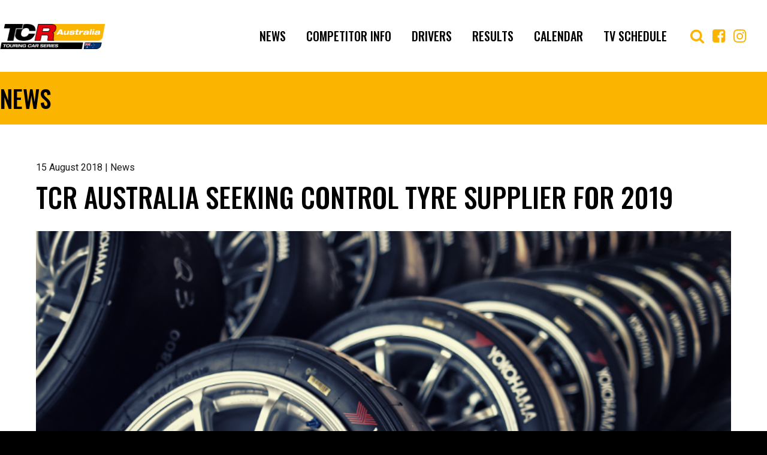

--- FILE ---
content_type: text/html; charset=UTF-8
request_url: https://tcraustralia.com/2018/08/15/tcr-australia-seeking-control-tyre-supplier-for-2019/
body_size: 36719
content:
<!DOCTYPE html>
<html lang="en" prefix="og: http://ogp.me/ns# fb: http://ogp.me/ns/fb#">
  <head>

		<meta charset="UTF-8">
		<meta name="viewport" content="width=device-width, initial-scale=1.0, maximum-scale=1.0, user-scalable=no">

		<title>TCR Australia seeking control tyre supplier for 2019 - TCR Australia</title>

		<!--[if lt IE 9]><meta http-equiv="X-UA-Compatible" content="IE=edge,chrome=1" /><![endif]-->
		<!--[if lt IE 9]><script src="//cdnjs.cloudflare.com/ajax/libs/html5shiv/3.7.2/html5shiv.min.js"></script><![endif]-->
		<!--[if lt IE 9]><script src="//cdnjs.cloudflare.com/ajax/libs/respond.js/1.4.2/respond.min.js"></script><![endif]-->

		<link rel="shortcut icon" type="image/png" href="https://tcraustralia.com/wp-content/themes/tcr-australia/assets/img/favicon.png">

		<meta name='robots' content='index, follow, max-image-preview:large, max-snippet:-1, max-video-preview:-1' />
	<style>img:is([sizes="auto" i], [sizes^="auto," i]) { contain-intrinsic-size: 3000px 1500px }</style>
	
	<!-- This site is optimized with the Yoast SEO plugin v25.5 - https://yoast.com/wordpress/plugins/seo/ -->
	<link rel="canonical" href="https://tcraustralia.com/2018/08/15/tcr-australia-seeking-control-tyre-supplier-for-2019/" />
	<meta property="og:locale" content="en_US" />
	<meta property="og:type" content="article" />
	<meta property="og:title" content="TCR Australia seeking control tyre supplier for 2019 - TCR Australia" />
	<meta property="og:description" content="Interest in TCR Australia has exceeded the expectations of category promotors Australian Racing Group, who have received great interest from all corners of the motorsport, motoring and commercial worlds since its announcement two weeks ago. The tyre industry has not been exempt [&hellip;]" />
	<meta property="og:url" content="https://tcraustralia.com/2018/08/15/tcr-australia-seeking-control-tyre-supplier-for-2019/" />
	<meta property="og:site_name" content="TCR Australia" />
	<meta property="article:published_time" content="2018-08-15T02:00:48+00:00" />
	<meta property="article:modified_time" content="2020-05-15T00:34:59+00:00" />
	<meta property="og:image" content="https://tcraustralia.com/wp-content/uploads/sites/3/2015/03/tcr_tyres.jpg" />
	<meta property="og:image:width" content="800" />
	<meta property="og:image:height" content="450" />
	<meta property="og:image:type" content="image/jpeg" />
	<meta name="author" content="natiive_admin" />
	<meta name="twitter:card" content="summary_large_image" />
	<meta name="twitter:label1" content="Written by" />
	<meta name="twitter:data1" content="natiive_admin" />
	<meta name="twitter:label2" content="Est. reading time" />
	<meta name="twitter:data2" content="2 minutes" />
	<script type="application/ld+json" class="yoast-schema-graph">{"@context":"https://schema.org","@graph":[{"@type":"WebPage","@id":"https://tcraustralia.com/2018/08/15/tcr-australia-seeking-control-tyre-supplier-for-2019/","url":"https://tcraustralia.com/2018/08/15/tcr-australia-seeking-control-tyre-supplier-for-2019/","name":"TCR Australia seeking control tyre supplier for 2019 - TCR Australia","isPartOf":{"@id":"https://tcraustralia.com/#website"},"primaryImageOfPage":{"@id":"https://tcraustralia.com/2018/08/15/tcr-australia-seeking-control-tyre-supplier-for-2019/#primaryimage"},"image":{"@id":"https://tcraustralia.com/2018/08/15/tcr-australia-seeking-control-tyre-supplier-for-2019/#primaryimage"},"thumbnailUrl":"https://tcraustralia.com/wp-content/uploads/2015/03/tcr_tyres.jpg","datePublished":"2018-08-15T02:00:48+00:00","dateModified":"2020-05-15T00:34:59+00:00","author":{"@id":"https://tcraustralia.com/#/schema/person/2ed024e651bce35608021d9c08dc5cf8"},"breadcrumb":{"@id":"https://tcraustralia.com/2018/08/15/tcr-australia-seeking-control-tyre-supplier-for-2019/#breadcrumb"},"inLanguage":"en-AU","potentialAction":[{"@type":"ReadAction","target":["https://tcraustralia.com/2018/08/15/tcr-australia-seeking-control-tyre-supplier-for-2019/"]}]},{"@type":"ImageObject","inLanguage":"en-AU","@id":"https://tcraustralia.com/2018/08/15/tcr-australia-seeking-control-tyre-supplier-for-2019/#primaryimage","url":"https://tcraustralia.com/wp-content/uploads/2015/03/tcr_tyres.jpg","contentUrl":"https://tcraustralia.com/wp-content/uploads/2015/03/tcr_tyres.jpg","width":800,"height":450},{"@type":"BreadcrumbList","@id":"https://tcraustralia.com/2018/08/15/tcr-australia-seeking-control-tyre-supplier-for-2019/#breadcrumb","itemListElement":[{"@type":"ListItem","position":1,"name":"Home","item":"https://tcraustralia.com/"},{"@type":"ListItem","position":2,"name":"TCR Australia seeking control tyre supplier for 2019"}]},{"@type":"WebSite","@id":"https://tcraustralia.com/#website","url":"https://tcraustralia.com/","name":"TCR Australia","description":"","potentialAction":[{"@type":"SearchAction","target":{"@type":"EntryPoint","urlTemplate":"https://tcraustralia.com/?s={search_term_string}"},"query-input":{"@type":"PropertyValueSpecification","valueRequired":true,"valueName":"search_term_string"}}],"inLanguage":"en-AU"},{"@type":"Person","@id":"https://tcraustralia.com/#/schema/person/2ed024e651bce35608021d9c08dc5cf8","name":"natiive_admin","image":{"@type":"ImageObject","inLanguage":"en-AU","@id":"https://tcraustralia.com/#/schema/person/image/","url":"https://secure.gravatar.com/avatar/8afbdc941a7d43a1d94aaf4fd78ec2de787fdc8f8a806e3d7fad42f194d7486a?s=96&d=mm&r=g","contentUrl":"https://secure.gravatar.com/avatar/8afbdc941a7d43a1d94aaf4fd78ec2de787fdc8f8a806e3d7fad42f194d7486a?s=96&d=mm&r=g","caption":"natiive_admin"},"url":"https://tcraustralia.com/author/natiive_admin/"}]}</script>
	<!-- / Yoast SEO plugin. -->


<script type="text/javascript">
/* <![CDATA[ */
window._wpemojiSettings = {"baseUrl":"https:\/\/s.w.org\/images\/core\/emoji\/16.0.1\/72x72\/","ext":".png","svgUrl":"https:\/\/s.w.org\/images\/core\/emoji\/16.0.1\/svg\/","svgExt":".svg","source":{"concatemoji":"https:\/\/tcraustralia.com\/wp-includes\/js\/wp-emoji-release.min.js?ver=6.8.3"}};
/*! This file is auto-generated */
!function(s,n){var o,i,e;function c(e){try{var t={supportTests:e,timestamp:(new Date).valueOf()};sessionStorage.setItem(o,JSON.stringify(t))}catch(e){}}function p(e,t,n){e.clearRect(0,0,e.canvas.width,e.canvas.height),e.fillText(t,0,0);var t=new Uint32Array(e.getImageData(0,0,e.canvas.width,e.canvas.height).data),a=(e.clearRect(0,0,e.canvas.width,e.canvas.height),e.fillText(n,0,0),new Uint32Array(e.getImageData(0,0,e.canvas.width,e.canvas.height).data));return t.every(function(e,t){return e===a[t]})}function u(e,t){e.clearRect(0,0,e.canvas.width,e.canvas.height),e.fillText(t,0,0);for(var n=e.getImageData(16,16,1,1),a=0;a<n.data.length;a++)if(0!==n.data[a])return!1;return!0}function f(e,t,n,a){switch(t){case"flag":return n(e,"\ud83c\udff3\ufe0f\u200d\u26a7\ufe0f","\ud83c\udff3\ufe0f\u200b\u26a7\ufe0f")?!1:!n(e,"\ud83c\udde8\ud83c\uddf6","\ud83c\udde8\u200b\ud83c\uddf6")&&!n(e,"\ud83c\udff4\udb40\udc67\udb40\udc62\udb40\udc65\udb40\udc6e\udb40\udc67\udb40\udc7f","\ud83c\udff4\u200b\udb40\udc67\u200b\udb40\udc62\u200b\udb40\udc65\u200b\udb40\udc6e\u200b\udb40\udc67\u200b\udb40\udc7f");case"emoji":return!a(e,"\ud83e\udedf")}return!1}function g(e,t,n,a){var r="undefined"!=typeof WorkerGlobalScope&&self instanceof WorkerGlobalScope?new OffscreenCanvas(300,150):s.createElement("canvas"),o=r.getContext("2d",{willReadFrequently:!0}),i=(o.textBaseline="top",o.font="600 32px Arial",{});return e.forEach(function(e){i[e]=t(o,e,n,a)}),i}function t(e){var t=s.createElement("script");t.src=e,t.defer=!0,s.head.appendChild(t)}"undefined"!=typeof Promise&&(o="wpEmojiSettingsSupports",i=["flag","emoji"],n.supports={everything:!0,everythingExceptFlag:!0},e=new Promise(function(e){s.addEventListener("DOMContentLoaded",e,{once:!0})}),new Promise(function(t){var n=function(){try{var e=JSON.parse(sessionStorage.getItem(o));if("object"==typeof e&&"number"==typeof e.timestamp&&(new Date).valueOf()<e.timestamp+604800&&"object"==typeof e.supportTests)return e.supportTests}catch(e){}return null}();if(!n){if("undefined"!=typeof Worker&&"undefined"!=typeof OffscreenCanvas&&"undefined"!=typeof URL&&URL.createObjectURL&&"undefined"!=typeof Blob)try{var e="postMessage("+g.toString()+"("+[JSON.stringify(i),f.toString(),p.toString(),u.toString()].join(",")+"));",a=new Blob([e],{type:"text/javascript"}),r=new Worker(URL.createObjectURL(a),{name:"wpTestEmojiSupports"});return void(r.onmessage=function(e){c(n=e.data),r.terminate(),t(n)})}catch(e){}c(n=g(i,f,p,u))}t(n)}).then(function(e){for(var t in e)n.supports[t]=e[t],n.supports.everything=n.supports.everything&&n.supports[t],"flag"!==t&&(n.supports.everythingExceptFlag=n.supports.everythingExceptFlag&&n.supports[t]);n.supports.everythingExceptFlag=n.supports.everythingExceptFlag&&!n.supports.flag,n.DOMReady=!1,n.readyCallback=function(){n.DOMReady=!0}}).then(function(){return e}).then(function(){var e;n.supports.everything||(n.readyCallback(),(e=n.source||{}).concatemoji?t(e.concatemoji):e.wpemoji&&e.twemoji&&(t(e.twemoji),t(e.wpemoji)))}))}((window,document),window._wpemojiSettings);
/* ]]> */
</script>
<style id='wp-emoji-styles-inline-css' type='text/css'>

	img.wp-smiley, img.emoji {
		display: inline !important;
		border: none !important;
		box-shadow: none !important;
		height: 1em !important;
		width: 1em !important;
		margin: 0 0.07em !important;
		vertical-align: -0.1em !important;
		background: none !important;
		padding: 0 !important;
	}
</style>
<link rel='stylesheet' id='wp-block-library-css' href='https://tcraustralia.com/wp-includes/css/dist/block-library/style.min.css?ver=6.8.3' type='text/css' media='all' />
<style id='classic-theme-styles-inline-css' type='text/css'>
/*! This file is auto-generated */
.wp-block-button__link{color:#fff;background-color:#32373c;border-radius:9999px;box-shadow:none;text-decoration:none;padding:calc(.667em + 2px) calc(1.333em + 2px);font-size:1.125em}.wp-block-file__button{background:#32373c;color:#fff;text-decoration:none}
</style>
<style id='global-styles-inline-css' type='text/css'>
:root{--wp--preset--aspect-ratio--square: 1;--wp--preset--aspect-ratio--4-3: 4/3;--wp--preset--aspect-ratio--3-4: 3/4;--wp--preset--aspect-ratio--3-2: 3/2;--wp--preset--aspect-ratio--2-3: 2/3;--wp--preset--aspect-ratio--16-9: 16/9;--wp--preset--aspect-ratio--9-16: 9/16;--wp--preset--color--black: #000000;--wp--preset--color--cyan-bluish-gray: #abb8c3;--wp--preset--color--white: #ffffff;--wp--preset--color--pale-pink: #f78da7;--wp--preset--color--vivid-red: #cf2e2e;--wp--preset--color--luminous-vivid-orange: #ff6900;--wp--preset--color--luminous-vivid-amber: #fcb900;--wp--preset--color--light-green-cyan: #7bdcb5;--wp--preset--color--vivid-green-cyan: #00d084;--wp--preset--color--pale-cyan-blue: #8ed1fc;--wp--preset--color--vivid-cyan-blue: #0693e3;--wp--preset--color--vivid-purple: #9b51e0;--wp--preset--gradient--vivid-cyan-blue-to-vivid-purple: linear-gradient(135deg,rgba(6,147,227,1) 0%,rgb(155,81,224) 100%);--wp--preset--gradient--light-green-cyan-to-vivid-green-cyan: linear-gradient(135deg,rgb(122,220,180) 0%,rgb(0,208,130) 100%);--wp--preset--gradient--luminous-vivid-amber-to-luminous-vivid-orange: linear-gradient(135deg,rgba(252,185,0,1) 0%,rgba(255,105,0,1) 100%);--wp--preset--gradient--luminous-vivid-orange-to-vivid-red: linear-gradient(135deg,rgba(255,105,0,1) 0%,rgb(207,46,46) 100%);--wp--preset--gradient--very-light-gray-to-cyan-bluish-gray: linear-gradient(135deg,rgb(238,238,238) 0%,rgb(169,184,195) 100%);--wp--preset--gradient--cool-to-warm-spectrum: linear-gradient(135deg,rgb(74,234,220) 0%,rgb(151,120,209) 20%,rgb(207,42,186) 40%,rgb(238,44,130) 60%,rgb(251,105,98) 80%,rgb(254,248,76) 100%);--wp--preset--gradient--blush-light-purple: linear-gradient(135deg,rgb(255,206,236) 0%,rgb(152,150,240) 100%);--wp--preset--gradient--blush-bordeaux: linear-gradient(135deg,rgb(254,205,165) 0%,rgb(254,45,45) 50%,rgb(107,0,62) 100%);--wp--preset--gradient--luminous-dusk: linear-gradient(135deg,rgb(255,203,112) 0%,rgb(199,81,192) 50%,rgb(65,88,208) 100%);--wp--preset--gradient--pale-ocean: linear-gradient(135deg,rgb(255,245,203) 0%,rgb(182,227,212) 50%,rgb(51,167,181) 100%);--wp--preset--gradient--electric-grass: linear-gradient(135deg,rgb(202,248,128) 0%,rgb(113,206,126) 100%);--wp--preset--gradient--midnight: linear-gradient(135deg,rgb(2,3,129) 0%,rgb(40,116,252) 100%);--wp--preset--font-size--small: 13px;--wp--preset--font-size--medium: 20px;--wp--preset--font-size--large: 36px;--wp--preset--font-size--x-large: 42px;--wp--preset--spacing--20: 0.44rem;--wp--preset--spacing--30: 0.67rem;--wp--preset--spacing--40: 1rem;--wp--preset--spacing--50: 1.5rem;--wp--preset--spacing--60: 2.25rem;--wp--preset--spacing--70: 3.38rem;--wp--preset--spacing--80: 5.06rem;--wp--preset--shadow--natural: 6px 6px 9px rgba(0, 0, 0, 0.2);--wp--preset--shadow--deep: 12px 12px 50px rgba(0, 0, 0, 0.4);--wp--preset--shadow--sharp: 6px 6px 0px rgba(0, 0, 0, 0.2);--wp--preset--shadow--outlined: 6px 6px 0px -3px rgba(255, 255, 255, 1), 6px 6px rgba(0, 0, 0, 1);--wp--preset--shadow--crisp: 6px 6px 0px rgba(0, 0, 0, 1);}:where(.is-layout-flex){gap: 0.5em;}:where(.is-layout-grid){gap: 0.5em;}body .is-layout-flex{display: flex;}.is-layout-flex{flex-wrap: wrap;align-items: center;}.is-layout-flex > :is(*, div){margin: 0;}body .is-layout-grid{display: grid;}.is-layout-grid > :is(*, div){margin: 0;}:where(.wp-block-columns.is-layout-flex){gap: 2em;}:where(.wp-block-columns.is-layout-grid){gap: 2em;}:where(.wp-block-post-template.is-layout-flex){gap: 1.25em;}:where(.wp-block-post-template.is-layout-grid){gap: 1.25em;}.has-black-color{color: var(--wp--preset--color--black) !important;}.has-cyan-bluish-gray-color{color: var(--wp--preset--color--cyan-bluish-gray) !important;}.has-white-color{color: var(--wp--preset--color--white) !important;}.has-pale-pink-color{color: var(--wp--preset--color--pale-pink) !important;}.has-vivid-red-color{color: var(--wp--preset--color--vivid-red) !important;}.has-luminous-vivid-orange-color{color: var(--wp--preset--color--luminous-vivid-orange) !important;}.has-luminous-vivid-amber-color{color: var(--wp--preset--color--luminous-vivid-amber) !important;}.has-light-green-cyan-color{color: var(--wp--preset--color--light-green-cyan) !important;}.has-vivid-green-cyan-color{color: var(--wp--preset--color--vivid-green-cyan) !important;}.has-pale-cyan-blue-color{color: var(--wp--preset--color--pale-cyan-blue) !important;}.has-vivid-cyan-blue-color{color: var(--wp--preset--color--vivid-cyan-blue) !important;}.has-vivid-purple-color{color: var(--wp--preset--color--vivid-purple) !important;}.has-black-background-color{background-color: var(--wp--preset--color--black) !important;}.has-cyan-bluish-gray-background-color{background-color: var(--wp--preset--color--cyan-bluish-gray) !important;}.has-white-background-color{background-color: var(--wp--preset--color--white) !important;}.has-pale-pink-background-color{background-color: var(--wp--preset--color--pale-pink) !important;}.has-vivid-red-background-color{background-color: var(--wp--preset--color--vivid-red) !important;}.has-luminous-vivid-orange-background-color{background-color: var(--wp--preset--color--luminous-vivid-orange) !important;}.has-luminous-vivid-amber-background-color{background-color: var(--wp--preset--color--luminous-vivid-amber) !important;}.has-light-green-cyan-background-color{background-color: var(--wp--preset--color--light-green-cyan) !important;}.has-vivid-green-cyan-background-color{background-color: var(--wp--preset--color--vivid-green-cyan) !important;}.has-pale-cyan-blue-background-color{background-color: var(--wp--preset--color--pale-cyan-blue) !important;}.has-vivid-cyan-blue-background-color{background-color: var(--wp--preset--color--vivid-cyan-blue) !important;}.has-vivid-purple-background-color{background-color: var(--wp--preset--color--vivid-purple) !important;}.has-black-border-color{border-color: var(--wp--preset--color--black) !important;}.has-cyan-bluish-gray-border-color{border-color: var(--wp--preset--color--cyan-bluish-gray) !important;}.has-white-border-color{border-color: var(--wp--preset--color--white) !important;}.has-pale-pink-border-color{border-color: var(--wp--preset--color--pale-pink) !important;}.has-vivid-red-border-color{border-color: var(--wp--preset--color--vivid-red) !important;}.has-luminous-vivid-orange-border-color{border-color: var(--wp--preset--color--luminous-vivid-orange) !important;}.has-luminous-vivid-amber-border-color{border-color: var(--wp--preset--color--luminous-vivid-amber) !important;}.has-light-green-cyan-border-color{border-color: var(--wp--preset--color--light-green-cyan) !important;}.has-vivid-green-cyan-border-color{border-color: var(--wp--preset--color--vivid-green-cyan) !important;}.has-pale-cyan-blue-border-color{border-color: var(--wp--preset--color--pale-cyan-blue) !important;}.has-vivid-cyan-blue-border-color{border-color: var(--wp--preset--color--vivid-cyan-blue) !important;}.has-vivid-purple-border-color{border-color: var(--wp--preset--color--vivid-purple) !important;}.has-vivid-cyan-blue-to-vivid-purple-gradient-background{background: var(--wp--preset--gradient--vivid-cyan-blue-to-vivid-purple) !important;}.has-light-green-cyan-to-vivid-green-cyan-gradient-background{background: var(--wp--preset--gradient--light-green-cyan-to-vivid-green-cyan) !important;}.has-luminous-vivid-amber-to-luminous-vivid-orange-gradient-background{background: var(--wp--preset--gradient--luminous-vivid-amber-to-luminous-vivid-orange) !important;}.has-luminous-vivid-orange-to-vivid-red-gradient-background{background: var(--wp--preset--gradient--luminous-vivid-orange-to-vivid-red) !important;}.has-very-light-gray-to-cyan-bluish-gray-gradient-background{background: var(--wp--preset--gradient--very-light-gray-to-cyan-bluish-gray) !important;}.has-cool-to-warm-spectrum-gradient-background{background: var(--wp--preset--gradient--cool-to-warm-spectrum) !important;}.has-blush-light-purple-gradient-background{background: var(--wp--preset--gradient--blush-light-purple) !important;}.has-blush-bordeaux-gradient-background{background: var(--wp--preset--gradient--blush-bordeaux) !important;}.has-luminous-dusk-gradient-background{background: var(--wp--preset--gradient--luminous-dusk) !important;}.has-pale-ocean-gradient-background{background: var(--wp--preset--gradient--pale-ocean) !important;}.has-electric-grass-gradient-background{background: var(--wp--preset--gradient--electric-grass) !important;}.has-midnight-gradient-background{background: var(--wp--preset--gradient--midnight) !important;}.has-small-font-size{font-size: var(--wp--preset--font-size--small) !important;}.has-medium-font-size{font-size: var(--wp--preset--font-size--medium) !important;}.has-large-font-size{font-size: var(--wp--preset--font-size--large) !important;}.has-x-large-font-size{font-size: var(--wp--preset--font-size--x-large) !important;}
:where(.wp-block-post-template.is-layout-flex){gap: 1.25em;}:where(.wp-block-post-template.is-layout-grid){gap: 1.25em;}
:where(.wp-block-columns.is-layout-flex){gap: 2em;}:where(.wp-block-columns.is-layout-grid){gap: 2em;}
:root :where(.wp-block-pullquote){font-size: 1.5em;line-height: 1.6;}
</style>
<link rel='stylesheet' id='contact-form-7-css' href='https://tcraustralia.com/wp-content/plugins/contact-form-7/includes/css/styles.css?ver=6.1' type='text/css' media='all' />
<style id='akismet-widget-style-inline-css' type='text/css'>

			.a-stats {
				--akismet-color-mid-green: #357b49;
				--akismet-color-white: #fff;
				--akismet-color-light-grey: #f6f7f7;

				max-width: 350px;
				width: auto;
			}

			.a-stats * {
				all: unset;
				box-sizing: border-box;
			}

			.a-stats strong {
				font-weight: 600;
			}

			.a-stats a.a-stats__link,
			.a-stats a.a-stats__link:visited,
			.a-stats a.a-stats__link:active {
				background: var(--akismet-color-mid-green);
				border: none;
				box-shadow: none;
				border-radius: 8px;
				color: var(--akismet-color-white);
				cursor: pointer;
				display: block;
				font-family: -apple-system, BlinkMacSystemFont, 'Segoe UI', 'Roboto', 'Oxygen-Sans', 'Ubuntu', 'Cantarell', 'Helvetica Neue', sans-serif;
				font-weight: 500;
				padding: 12px;
				text-align: center;
				text-decoration: none;
				transition: all 0.2s ease;
			}

			/* Extra specificity to deal with TwentyTwentyOne focus style */
			.widget .a-stats a.a-stats__link:focus {
				background: var(--akismet-color-mid-green);
				color: var(--akismet-color-white);
				text-decoration: none;
			}

			.a-stats a.a-stats__link:hover {
				filter: brightness(110%);
				box-shadow: 0 4px 12px rgba(0, 0, 0, 0.06), 0 0 2px rgba(0, 0, 0, 0.16);
			}

			.a-stats .count {
				color: var(--akismet-color-white);
				display: block;
				font-size: 1.5em;
				line-height: 1.4;
				padding: 0 13px;
				white-space: nowrap;
			}
		
</style>
<script type="text/javascript" src="https://tcraustralia.com/wp-includes/js/jquery/jquery.min.js?ver=3.7.1" id="jquery-core-js"></script>
<script type="text/javascript" src="https://tcraustralia.com/wp-includes/js/jquery/jquery-migrate.min.js?ver=3.4.1" id="jquery-migrate-js"></script>
<script></script><link rel="EditURI" type="application/rsd+xml" title="RSD" href="https://tcraustralia.com/xmlrpc.php?rsd" />
<meta name="generator" content="WordPress 6.8.3" />
<link rel='shortlink' href='https://tcraustralia.com/?p=85' />
<link rel="alternate" title="oEmbed (JSON)" type="application/json+oembed" href="https://tcraustralia.com/wp-json/oembed/1.0/embed?url=https%3A%2F%2Ftcraustralia.com%2F2018%2F08%2F15%2Ftcr-australia-seeking-control-tyre-supplier-for-2019%2F" />
<link rel="alternate" title="oEmbed (XML)" type="text/xml+oembed" href="https://tcraustralia.com/wp-json/oembed/1.0/embed?url=https%3A%2F%2Ftcraustralia.com%2F2018%2F08%2F15%2Ftcr-australia-seeking-control-tyre-supplier-for-2019%2F&#038;format=xml" />
<style type="text/css">.recentcomments a{display:inline !important;padding:0 !important;margin:0 !important;}</style><meta name="generator" content="Powered by WPBakery Page Builder - drag and drop page builder for WordPress."/>
<noscript><style> .wpb_animate_when_almost_visible { opacity: 1; }</style></noscript>
		<link rel="stylesheet" href="https://tcraustralia.com/wp-content/themes/tcr-australia/assets/css/bundle.css?v=3.2">

		<script src="https://tcraustralia.com/wp-content/themes/tcr-australia/assets/js/bundle.js?v=1"></script>

    <!-- Global site tag (gtag.js) - Google Analytics -->
    <script async src="https://www.googletagmanager.com/gtag/js?id=UA-168925972-2"></script>
    <script>
      window.dataLayer = window.dataLayer || [];
      function gtag(){dataLayer.push(arguments);}
      gtag('js', new Date());

      gtag('config', 'UA-168925972-2');
    </script>

    <!-- Google tag (gtag.js) -->
    <script async src="https://www.googletagmanager.com/gtag/js?id=G-YF4VW4WX1Q"></script>
    <script>
      window.dataLayer = window.dataLayer || [];
      function gtag(){dataLayer.push(arguments);}
      gtag('js', new Date());

      gtag('config', 'G-YF4VW4WX1Q');
    </script>

    <!-- Google Tag Manager -->
<script>(function(w,d,s,l,i){w[l]=w[l]||[];w[l].push({'gtm.start':
new Date().getTime(),event:'gtm.js'});var f=d.getElementsByTagName(s)[0],
j=d.createElement(s),dl=l!='dataLayer'?'&l='+l:'';j.async=true;j.src=
'https://www.googletagmanager.com/gtm.js?id='+i+dl;f.parentNode.insertBefore(j,f);
})(window,document,'script','dataLayer','GTM-5RNTL36');</script>
<!-- End Google Tag Manager -->

	</head>

  <body class="wp-singular post-template-default single single-post postid-85 single-format-standard wp-theme-tcr-australia wpb-js-composer js-comp-ver-8.2 vc_responsive">

    <!-- Google Tag Manager (noscript) -->
<noscript><iframe src="https://www.googletagmanager.com/ns.html?id=GTM-5RNTL36"
height="0" width="0" style="display:none;visibility:hidden"></iframe></noscript>
<!-- End Google Tag Manager (noscript) -->

		<main class="site-wrap">

      
      <header class="site-header">
				<div class="container">

          <a href="/" title="TCR Australia">
						<img src="https://tcraustralia.com/wp-content/themes/tcr-australia/assets/img/logo.png?v=2" alt="TCR Australia" class="logo">
					</a>

          <!-- <a href="https://www.supercheapauto.com.au/" target="_blank">
            <img src="https://tcraustralia.com/wp-content/themes/tcr-australia/assets/img/supercheapAuto.png" alt="SupercheapAuto" class="sponsor">
          </a> -->

					<nav class="header-menu">
						<a class="menu-btn"><i class="fa fa-bars"></i></a>
            <ul id="menu-header-menu" class="menu"><li id="menu-item-50" class="menu-item menu-item-type-post_type menu-item-object-page menu-item-50"><a href="https://tcraustralia.com/news/">News</a></li>
<li id="menu-item-8175" class="menu-item menu-item-type-custom menu-item-object-custom menu-item-has-children menu-item-8175"><a href="#">COMPETITOR INFO</a>
<ul class="sub-menu">
	<li id="menu-item-8173" class="menu-item menu-item-type-custom menu-item-object-custom menu-item-8173"><a href="https://tcraustralia.com/wp-content/uploads/2025/12/20251218-TCR-Australia.pdf">Competitor Guide</a></li>
	<li id="menu-item-8196" class="menu-item menu-item-type-post_type menu-item-object-page menu-item-8196"><a href="https://tcraustralia.com/arrive-drive/">Arrive &#038; Drive</a></li>
	<li id="menu-item-8176" class="menu-item menu-item-type-custom menu-item-object-custom menu-item-8176"><a href="https://www.my105.com/search/keyword-tcr/car-bike-kart/circuit-racing?source=HOMEPAGE_SEARCH">Cars For Sale</a></li>
</ul>
</li>
<li id="menu-item-7412" class="menu-item menu-item-type-post_type menu-item-object-page menu-item-7412"><a href="https://tcraustralia.com/drivers/">Drivers</a></li>
<li id="menu-item-3876" class="menu-item menu-item-type-custom menu-item-object-custom menu-item-has-children menu-item-3876"><a href="#">Results</a>
<ul class="sub-menu">
	<li id="menu-item-54" class="menu-item menu-item-type-post_type menu-item-object-page menu-item-54"><a href="https://tcraustralia.com/standings/">Standings</a></li>
	<li id="menu-item-7169" class="menu-item menu-item-type-taxonomy menu-item-object-result_year menu-item-7169"><a href="https://tcraustralia.com/results/year/2024/">2024</a></li>
	<li id="menu-item-6628" class="menu-item menu-item-type-taxonomy menu-item-object-result_year menu-item-6628"><a href="https://tcraustralia.com/results/year/2023/">2023</a></li>
	<li id="menu-item-5691" class="menu-item menu-item-type-taxonomy menu-item-object-result_year menu-item-5691"><a href="https://tcraustralia.com/results/year/2022/">2022</a></li>
	<li id="menu-item-4603" class="menu-item menu-item-type-taxonomy menu-item-object-result_year menu-item-4603"><a href="https://tcraustralia.com/results/year/2021/">2021</a></li>
	<li id="menu-item-3874" class="menu-item menu-item-type-taxonomy menu-item-object-result_year menu-item-3874"><a href="https://tcraustralia.com/results/year/2019/">2019</a></li>
</ul>
</li>
<li id="menu-item-3891" class="menu-item menu-item-type-custom menu-item-object-custom menu-item-has-children menu-item-3891"><a href="#">Calendar</a>
<ul class="sub-menu">
	<li id="menu-item-3969" class="menu-item menu-item-type-custom menu-item-object-custom menu-item-3969"><a href="https://tcraustralia.com/calendar/year/2026/">Calendar &#038; Track Schedule</a></li>
</ul>
</li>
<li id="menu-item-3968" class="menu-item menu-item-type-post_type menu-item-object-page menu-item-3968"><a href="https://tcraustralia.com/schedule/tv-schedule/">TV Schedule</a></li>
<li id="menu-item-58" class="search menu-item menu-item-type-custom menu-item-object-custom menu-item-58"><a href="/?s="><i class="fa fa-search"></i></a></li>
<li id="menu-item-59" class="social menu-item menu-item-type-custom menu-item-object-custom menu-item-59"><a target="_blank" href="https://www.facebook.com/TCRAustralia/"><i class="fa fa-facebook-square"></i></a></li>
<li id="menu-item-60" class="social menu-item menu-item-type-custom menu-item-object-custom menu-item-60"><a target="_blank" href="https://www.instagram.com/tcraustralia/?hl=en"><i class="fa fa-instagram"></i></a></li>
</ul>					</nav>

				</div>
			</header>

      

			
			<section class="section title-section">
				<div class="container">
					<h1 class="heading">News</h1>
				</div>
			</section>

			<section class="section article-section">
				<div class="container clearfix">

					<p class="meta">15 August 2018 | News</p>

					<h1 class="heading">TCR Australia seeking control tyre supplier for 2019</h1>

					<div class="img" style="background-image: url('https://tcraustralia.com/wp-content/uploads/2015/03/tcr_tyres.jpg');" data-aspect-ratio="16:9"></div>

					
					<p class="p1"><span class="s1">Interest in TCR Australia has exceeded the expectations of category promotors Australian Racing </span><span class="s1">Group, who have received great interest from all corners of the motorsport, motoring and </span><span class="s1">commercial worlds since its announcement two weeks ago.</span></p>
<p class="p1"><span class="s1">The tyre industry has not been exempt from this, with overwhelming demand to be the </span><span class="s1">inaugural supplier for the world touring car formula.</span></p>
<p class="p1"><span class="s1">The interest has been so positive that, to be fair and transparent, ARG has elected to seek formal </span><span class="s1">tenders for the supply of the control tyres for the 2019 season.</span></p>
<p class="p1"><span class="s1">The control TCR wheels are 18” (diameter), and with almost all suppliers currently stocking tyres </span><span class="s1">that meet the criteria, competition for the tender is expected to be fierce.</span></p>
<p class="p1"><span class="s1">On a global front, TCR Series around the world use different brands of tyres, depending on the </span><span class="s1">regions and markets. As an example, the World TCR Series,<span class="Apple-converted-space">  </span>, Portugal and Russia have </span><span class="s1">deals with Yokohama, while TCR Germany use Hankook and TCR Asia and Italy race on </span><span class="s1">Michelins.</span></p>
<p class="p1"><span class="s1">Tender opportunities close on August 31, 2018.</span></p>
<p class="p1"><span class="s1">[testimonial_item style=&#8221;3&#8243; name=&#8221;Matt Braid, Director, Australian Racing Group&#8221;]“The interest in TCR Australia has been quite high and very encouraging from a range of different </span><span class="s1">markets – from driver and team enquiry to events and potential category supporters,” said Matt </span><span class="s1">Braid.</span></p>
<p class="p1"><span class="s1">“This has been no different in the tyre world. As soon as we announced, we had no less than six </span><span class="s1">companies approach us with their interest in the global touring car class.</span></p>
<p class="p1"><span class="s1">“We’ve decided to go to tender to get a complete picture from the respective brands to see what </span><span class="s1">really is on offer and see what styles of partnership we can form in our first year and beyond.</span></p>
<p class="p1"><span class="s1">“Of course, the commercial side of the deal will be paramount. We want the best outcome for all of the competitors and teams, but we are also very interested in the tyre and its specifications. A </span><span class="s1">whole range of factors will come into play for this.</span></p>
<p class="p1"><span class="s1">“I’m really excited to assess the interested supplier’s tenders and look forward to building a strong, lasting partnership.”</span></p>

					
				</div>
			</section>



      <footer class="site-footer">
        <div class="upper">

          <div class="container">
            <div class="row">
              <div class="col-md-5 col-12">

                <a href="/">
      						<img src="https://tcraustralia.com/wp-content/themes/tcr-australia/assets/img/logo-footer.png?v=2" alt="TCR Australia" class="img responsive logo">
      					</a>

              </div>
              <div class="col-md-3 col-12">

                <h4 class="heading">Navigation</h4>
								<ul id="menu-footer-menu" class="menu stacked"><li id="menu-item-63" class="menu-item menu-item-type-post_type menu-item-object-page menu-item-63"><a href="https://tcraustralia.com/news/">News</a></li>
<li id="menu-item-4041" class="menu-item menu-item-type-custom menu-item-object-custom menu-item-4041"><a href="https://tcraustralia.com/calendar/year/2026/">Calendar &#038; Track Schedule</a></li>
<li id="menu-item-4040" class="menu-item menu-item-type-post_type menu-item-object-page menu-item-4040"><a href="https://tcraustralia.com/schedule/tv-schedule/">TV Schedule</a></li>
<li id="menu-item-7147" class="menu-item menu-item-type-post_type menu-item-object-page menu-item-7147"><a href="https://tcraustralia.com/team-centre/">Team Centre</a></li>
</ul>
              </div>
              <div class="col-md-4 col-12">

                <h4 class="heading">Get In Touch</h4>
								<ul id="menu-contact-menu" class="menu stacked"><li id="menu-item-72" class="menu-item menu-item-type-custom menu-item-object-custom menu-item-72"><a target="_blank" href="https://www.facebook.com/TCRAustralia/"><i class="fa fa-facebook-square"></i> Facebook</a></li>
<li id="menu-item-73" class="menu-item menu-item-type-custom menu-item-object-custom menu-item-73"><a target="_blank" href="https://www.instagram.com/tcraustralia/?hl=en"><i class="fa fa-instagram"></i> Instagram</a></li>
<li id="menu-item-3918" class="menu-item menu-item-type-custom menu-item-object-custom menu-item-3918"><a target="_blank" href="https://www.twitter.com/TCRAustralia"><i class="fa fa-twitter"></i> Twitter</a></li>
</ul>
              </div>
        		</div>
          </div>

        </div>
        <div class="lower">
          <div class="container">

						<ul id="menu-copyright-menu" class="menu"><li id="menu-item-75" class="menu-item menu-item-type-custom menu-item-object-custom menu-item-75"><a href="#">TCR Australia 2020 © All Rights Reserved</a></li>
<li id="menu-item-77" class="menu-item menu-item-type-post_type menu-item-object-page menu-item-77"><a href="https://tcraustralia.com/privacy-policy/">Privacy Policy</a></li>
</ul>
          </div>
        </div>
      </footer>

		</main>

		<script type="speculationrules">
{"prefetch":[{"source":"document","where":{"and":[{"href_matches":"\/*"},{"not":{"href_matches":["\/wp-*.php","\/wp-admin\/*","\/wp-content\/uploads\/*","\/wp-content\/*","\/wp-content\/plugins\/*","\/wp-content\/themes\/tcr-australia\/*","\/*\\?(.+)"]}},{"not":{"selector_matches":"a[rel~=\"nofollow\"]"}},{"not":{"selector_matches":".no-prefetch, .no-prefetch a"}}]},"eagerness":"conservative"}]}
</script>
<script type="text/javascript" src="https://tcraustralia.com/wp-includes/js/dist/hooks.min.js?ver=4d63a3d491d11ffd8ac6" id="wp-hooks-js"></script>
<script type="text/javascript" src="https://tcraustralia.com/wp-includes/js/dist/i18n.min.js?ver=5e580eb46a90c2b997e6" id="wp-i18n-js"></script>
<script type="text/javascript" id="wp-i18n-js-after">
/* <![CDATA[ */
wp.i18n.setLocaleData( { 'text direction\u0004ltr': [ 'ltr' ] } );
/* ]]> */
</script>
<script type="text/javascript" src="https://tcraustralia.com/wp-content/plugins/contact-form-7/includes/swv/js/index.js?ver=6.1" id="swv-js"></script>
<script type="text/javascript" id="contact-form-7-js-before">
/* <![CDATA[ */
var wpcf7 = {
    "api": {
        "root": "https:\/\/tcraustralia.com\/wp-json\/",
        "namespace": "contact-form-7\/v1"
    },
    "cached": 1
};
/* ]]> */
</script>
<script type="text/javascript" src="https://tcraustralia.com/wp-content/plugins/contact-form-7/includes/js/index.js?ver=6.1" id="contact-form-7-js"></script>
<script type="text/javascript" src="https://www.google.com/recaptcha/api.js?render=6Ld8SPAUAAAAACtvj2ZQAV6lmL2TEPOInR7lF0g2&amp;ver=3.0" id="google-recaptcha-js"></script>
<script type="text/javascript" src="https://tcraustralia.com/wp-includes/js/dist/vendor/wp-polyfill.min.js?ver=3.15.0" id="wp-polyfill-js"></script>
<script type="text/javascript" id="wpcf7-recaptcha-js-before">
/* <![CDATA[ */
var wpcf7_recaptcha = {
    "sitekey": "6Ld8SPAUAAAAACtvj2ZQAV6lmL2TEPOInR7lF0g2",
    "actions": {
        "homepage": "homepage",
        "contactform": "contactform"
    }
};
/* ]]> */
</script>
<script type="text/javascript" src="https://tcraustralia.com/wp-content/plugins/contact-form-7/modules/recaptcha/index.js?ver=6.1" id="wpcf7-recaptcha-js"></script>
<script></script>
    </body>
</html>


--- FILE ---
content_type: text/html; charset=utf-8
request_url: https://www.google.com/recaptcha/api2/anchor?ar=1&k=6Ld8SPAUAAAAACtvj2ZQAV6lmL2TEPOInR7lF0g2&co=aHR0cHM6Ly90Y3JhdXN0cmFsaWEuY29tOjQ0Mw..&hl=en&v=N67nZn4AqZkNcbeMu4prBgzg&size=invisible&anchor-ms=20000&execute-ms=30000&cb=qa3n1jxr3wdj
body_size: 48493
content:
<!DOCTYPE HTML><html dir="ltr" lang="en"><head><meta http-equiv="Content-Type" content="text/html; charset=UTF-8">
<meta http-equiv="X-UA-Compatible" content="IE=edge">
<title>reCAPTCHA</title>
<style type="text/css">
/* cyrillic-ext */
@font-face {
  font-family: 'Roboto';
  font-style: normal;
  font-weight: 400;
  font-stretch: 100%;
  src: url(//fonts.gstatic.com/s/roboto/v48/KFO7CnqEu92Fr1ME7kSn66aGLdTylUAMa3GUBHMdazTgWw.woff2) format('woff2');
  unicode-range: U+0460-052F, U+1C80-1C8A, U+20B4, U+2DE0-2DFF, U+A640-A69F, U+FE2E-FE2F;
}
/* cyrillic */
@font-face {
  font-family: 'Roboto';
  font-style: normal;
  font-weight: 400;
  font-stretch: 100%;
  src: url(//fonts.gstatic.com/s/roboto/v48/KFO7CnqEu92Fr1ME7kSn66aGLdTylUAMa3iUBHMdazTgWw.woff2) format('woff2');
  unicode-range: U+0301, U+0400-045F, U+0490-0491, U+04B0-04B1, U+2116;
}
/* greek-ext */
@font-face {
  font-family: 'Roboto';
  font-style: normal;
  font-weight: 400;
  font-stretch: 100%;
  src: url(//fonts.gstatic.com/s/roboto/v48/KFO7CnqEu92Fr1ME7kSn66aGLdTylUAMa3CUBHMdazTgWw.woff2) format('woff2');
  unicode-range: U+1F00-1FFF;
}
/* greek */
@font-face {
  font-family: 'Roboto';
  font-style: normal;
  font-weight: 400;
  font-stretch: 100%;
  src: url(//fonts.gstatic.com/s/roboto/v48/KFO7CnqEu92Fr1ME7kSn66aGLdTylUAMa3-UBHMdazTgWw.woff2) format('woff2');
  unicode-range: U+0370-0377, U+037A-037F, U+0384-038A, U+038C, U+038E-03A1, U+03A3-03FF;
}
/* math */
@font-face {
  font-family: 'Roboto';
  font-style: normal;
  font-weight: 400;
  font-stretch: 100%;
  src: url(//fonts.gstatic.com/s/roboto/v48/KFO7CnqEu92Fr1ME7kSn66aGLdTylUAMawCUBHMdazTgWw.woff2) format('woff2');
  unicode-range: U+0302-0303, U+0305, U+0307-0308, U+0310, U+0312, U+0315, U+031A, U+0326-0327, U+032C, U+032F-0330, U+0332-0333, U+0338, U+033A, U+0346, U+034D, U+0391-03A1, U+03A3-03A9, U+03B1-03C9, U+03D1, U+03D5-03D6, U+03F0-03F1, U+03F4-03F5, U+2016-2017, U+2034-2038, U+203C, U+2040, U+2043, U+2047, U+2050, U+2057, U+205F, U+2070-2071, U+2074-208E, U+2090-209C, U+20D0-20DC, U+20E1, U+20E5-20EF, U+2100-2112, U+2114-2115, U+2117-2121, U+2123-214F, U+2190, U+2192, U+2194-21AE, U+21B0-21E5, U+21F1-21F2, U+21F4-2211, U+2213-2214, U+2216-22FF, U+2308-230B, U+2310, U+2319, U+231C-2321, U+2336-237A, U+237C, U+2395, U+239B-23B7, U+23D0, U+23DC-23E1, U+2474-2475, U+25AF, U+25B3, U+25B7, U+25BD, U+25C1, U+25CA, U+25CC, U+25FB, U+266D-266F, U+27C0-27FF, U+2900-2AFF, U+2B0E-2B11, U+2B30-2B4C, U+2BFE, U+3030, U+FF5B, U+FF5D, U+1D400-1D7FF, U+1EE00-1EEFF;
}
/* symbols */
@font-face {
  font-family: 'Roboto';
  font-style: normal;
  font-weight: 400;
  font-stretch: 100%;
  src: url(//fonts.gstatic.com/s/roboto/v48/KFO7CnqEu92Fr1ME7kSn66aGLdTylUAMaxKUBHMdazTgWw.woff2) format('woff2');
  unicode-range: U+0001-000C, U+000E-001F, U+007F-009F, U+20DD-20E0, U+20E2-20E4, U+2150-218F, U+2190, U+2192, U+2194-2199, U+21AF, U+21E6-21F0, U+21F3, U+2218-2219, U+2299, U+22C4-22C6, U+2300-243F, U+2440-244A, U+2460-24FF, U+25A0-27BF, U+2800-28FF, U+2921-2922, U+2981, U+29BF, U+29EB, U+2B00-2BFF, U+4DC0-4DFF, U+FFF9-FFFB, U+10140-1018E, U+10190-1019C, U+101A0, U+101D0-101FD, U+102E0-102FB, U+10E60-10E7E, U+1D2C0-1D2D3, U+1D2E0-1D37F, U+1F000-1F0FF, U+1F100-1F1AD, U+1F1E6-1F1FF, U+1F30D-1F30F, U+1F315, U+1F31C, U+1F31E, U+1F320-1F32C, U+1F336, U+1F378, U+1F37D, U+1F382, U+1F393-1F39F, U+1F3A7-1F3A8, U+1F3AC-1F3AF, U+1F3C2, U+1F3C4-1F3C6, U+1F3CA-1F3CE, U+1F3D4-1F3E0, U+1F3ED, U+1F3F1-1F3F3, U+1F3F5-1F3F7, U+1F408, U+1F415, U+1F41F, U+1F426, U+1F43F, U+1F441-1F442, U+1F444, U+1F446-1F449, U+1F44C-1F44E, U+1F453, U+1F46A, U+1F47D, U+1F4A3, U+1F4B0, U+1F4B3, U+1F4B9, U+1F4BB, U+1F4BF, U+1F4C8-1F4CB, U+1F4D6, U+1F4DA, U+1F4DF, U+1F4E3-1F4E6, U+1F4EA-1F4ED, U+1F4F7, U+1F4F9-1F4FB, U+1F4FD-1F4FE, U+1F503, U+1F507-1F50B, U+1F50D, U+1F512-1F513, U+1F53E-1F54A, U+1F54F-1F5FA, U+1F610, U+1F650-1F67F, U+1F687, U+1F68D, U+1F691, U+1F694, U+1F698, U+1F6AD, U+1F6B2, U+1F6B9-1F6BA, U+1F6BC, U+1F6C6-1F6CF, U+1F6D3-1F6D7, U+1F6E0-1F6EA, U+1F6F0-1F6F3, U+1F6F7-1F6FC, U+1F700-1F7FF, U+1F800-1F80B, U+1F810-1F847, U+1F850-1F859, U+1F860-1F887, U+1F890-1F8AD, U+1F8B0-1F8BB, U+1F8C0-1F8C1, U+1F900-1F90B, U+1F93B, U+1F946, U+1F984, U+1F996, U+1F9E9, U+1FA00-1FA6F, U+1FA70-1FA7C, U+1FA80-1FA89, U+1FA8F-1FAC6, U+1FACE-1FADC, U+1FADF-1FAE9, U+1FAF0-1FAF8, U+1FB00-1FBFF;
}
/* vietnamese */
@font-face {
  font-family: 'Roboto';
  font-style: normal;
  font-weight: 400;
  font-stretch: 100%;
  src: url(//fonts.gstatic.com/s/roboto/v48/KFO7CnqEu92Fr1ME7kSn66aGLdTylUAMa3OUBHMdazTgWw.woff2) format('woff2');
  unicode-range: U+0102-0103, U+0110-0111, U+0128-0129, U+0168-0169, U+01A0-01A1, U+01AF-01B0, U+0300-0301, U+0303-0304, U+0308-0309, U+0323, U+0329, U+1EA0-1EF9, U+20AB;
}
/* latin-ext */
@font-face {
  font-family: 'Roboto';
  font-style: normal;
  font-weight: 400;
  font-stretch: 100%;
  src: url(//fonts.gstatic.com/s/roboto/v48/KFO7CnqEu92Fr1ME7kSn66aGLdTylUAMa3KUBHMdazTgWw.woff2) format('woff2');
  unicode-range: U+0100-02BA, U+02BD-02C5, U+02C7-02CC, U+02CE-02D7, U+02DD-02FF, U+0304, U+0308, U+0329, U+1D00-1DBF, U+1E00-1E9F, U+1EF2-1EFF, U+2020, U+20A0-20AB, U+20AD-20C0, U+2113, U+2C60-2C7F, U+A720-A7FF;
}
/* latin */
@font-face {
  font-family: 'Roboto';
  font-style: normal;
  font-weight: 400;
  font-stretch: 100%;
  src: url(//fonts.gstatic.com/s/roboto/v48/KFO7CnqEu92Fr1ME7kSn66aGLdTylUAMa3yUBHMdazQ.woff2) format('woff2');
  unicode-range: U+0000-00FF, U+0131, U+0152-0153, U+02BB-02BC, U+02C6, U+02DA, U+02DC, U+0304, U+0308, U+0329, U+2000-206F, U+20AC, U+2122, U+2191, U+2193, U+2212, U+2215, U+FEFF, U+FFFD;
}
/* cyrillic-ext */
@font-face {
  font-family: 'Roboto';
  font-style: normal;
  font-weight: 500;
  font-stretch: 100%;
  src: url(//fonts.gstatic.com/s/roboto/v48/KFO7CnqEu92Fr1ME7kSn66aGLdTylUAMa3GUBHMdazTgWw.woff2) format('woff2');
  unicode-range: U+0460-052F, U+1C80-1C8A, U+20B4, U+2DE0-2DFF, U+A640-A69F, U+FE2E-FE2F;
}
/* cyrillic */
@font-face {
  font-family: 'Roboto';
  font-style: normal;
  font-weight: 500;
  font-stretch: 100%;
  src: url(//fonts.gstatic.com/s/roboto/v48/KFO7CnqEu92Fr1ME7kSn66aGLdTylUAMa3iUBHMdazTgWw.woff2) format('woff2');
  unicode-range: U+0301, U+0400-045F, U+0490-0491, U+04B0-04B1, U+2116;
}
/* greek-ext */
@font-face {
  font-family: 'Roboto';
  font-style: normal;
  font-weight: 500;
  font-stretch: 100%;
  src: url(//fonts.gstatic.com/s/roboto/v48/KFO7CnqEu92Fr1ME7kSn66aGLdTylUAMa3CUBHMdazTgWw.woff2) format('woff2');
  unicode-range: U+1F00-1FFF;
}
/* greek */
@font-face {
  font-family: 'Roboto';
  font-style: normal;
  font-weight: 500;
  font-stretch: 100%;
  src: url(//fonts.gstatic.com/s/roboto/v48/KFO7CnqEu92Fr1ME7kSn66aGLdTylUAMa3-UBHMdazTgWw.woff2) format('woff2');
  unicode-range: U+0370-0377, U+037A-037F, U+0384-038A, U+038C, U+038E-03A1, U+03A3-03FF;
}
/* math */
@font-face {
  font-family: 'Roboto';
  font-style: normal;
  font-weight: 500;
  font-stretch: 100%;
  src: url(//fonts.gstatic.com/s/roboto/v48/KFO7CnqEu92Fr1ME7kSn66aGLdTylUAMawCUBHMdazTgWw.woff2) format('woff2');
  unicode-range: U+0302-0303, U+0305, U+0307-0308, U+0310, U+0312, U+0315, U+031A, U+0326-0327, U+032C, U+032F-0330, U+0332-0333, U+0338, U+033A, U+0346, U+034D, U+0391-03A1, U+03A3-03A9, U+03B1-03C9, U+03D1, U+03D5-03D6, U+03F0-03F1, U+03F4-03F5, U+2016-2017, U+2034-2038, U+203C, U+2040, U+2043, U+2047, U+2050, U+2057, U+205F, U+2070-2071, U+2074-208E, U+2090-209C, U+20D0-20DC, U+20E1, U+20E5-20EF, U+2100-2112, U+2114-2115, U+2117-2121, U+2123-214F, U+2190, U+2192, U+2194-21AE, U+21B0-21E5, U+21F1-21F2, U+21F4-2211, U+2213-2214, U+2216-22FF, U+2308-230B, U+2310, U+2319, U+231C-2321, U+2336-237A, U+237C, U+2395, U+239B-23B7, U+23D0, U+23DC-23E1, U+2474-2475, U+25AF, U+25B3, U+25B7, U+25BD, U+25C1, U+25CA, U+25CC, U+25FB, U+266D-266F, U+27C0-27FF, U+2900-2AFF, U+2B0E-2B11, U+2B30-2B4C, U+2BFE, U+3030, U+FF5B, U+FF5D, U+1D400-1D7FF, U+1EE00-1EEFF;
}
/* symbols */
@font-face {
  font-family: 'Roboto';
  font-style: normal;
  font-weight: 500;
  font-stretch: 100%;
  src: url(//fonts.gstatic.com/s/roboto/v48/KFO7CnqEu92Fr1ME7kSn66aGLdTylUAMaxKUBHMdazTgWw.woff2) format('woff2');
  unicode-range: U+0001-000C, U+000E-001F, U+007F-009F, U+20DD-20E0, U+20E2-20E4, U+2150-218F, U+2190, U+2192, U+2194-2199, U+21AF, U+21E6-21F0, U+21F3, U+2218-2219, U+2299, U+22C4-22C6, U+2300-243F, U+2440-244A, U+2460-24FF, U+25A0-27BF, U+2800-28FF, U+2921-2922, U+2981, U+29BF, U+29EB, U+2B00-2BFF, U+4DC0-4DFF, U+FFF9-FFFB, U+10140-1018E, U+10190-1019C, U+101A0, U+101D0-101FD, U+102E0-102FB, U+10E60-10E7E, U+1D2C0-1D2D3, U+1D2E0-1D37F, U+1F000-1F0FF, U+1F100-1F1AD, U+1F1E6-1F1FF, U+1F30D-1F30F, U+1F315, U+1F31C, U+1F31E, U+1F320-1F32C, U+1F336, U+1F378, U+1F37D, U+1F382, U+1F393-1F39F, U+1F3A7-1F3A8, U+1F3AC-1F3AF, U+1F3C2, U+1F3C4-1F3C6, U+1F3CA-1F3CE, U+1F3D4-1F3E0, U+1F3ED, U+1F3F1-1F3F3, U+1F3F5-1F3F7, U+1F408, U+1F415, U+1F41F, U+1F426, U+1F43F, U+1F441-1F442, U+1F444, U+1F446-1F449, U+1F44C-1F44E, U+1F453, U+1F46A, U+1F47D, U+1F4A3, U+1F4B0, U+1F4B3, U+1F4B9, U+1F4BB, U+1F4BF, U+1F4C8-1F4CB, U+1F4D6, U+1F4DA, U+1F4DF, U+1F4E3-1F4E6, U+1F4EA-1F4ED, U+1F4F7, U+1F4F9-1F4FB, U+1F4FD-1F4FE, U+1F503, U+1F507-1F50B, U+1F50D, U+1F512-1F513, U+1F53E-1F54A, U+1F54F-1F5FA, U+1F610, U+1F650-1F67F, U+1F687, U+1F68D, U+1F691, U+1F694, U+1F698, U+1F6AD, U+1F6B2, U+1F6B9-1F6BA, U+1F6BC, U+1F6C6-1F6CF, U+1F6D3-1F6D7, U+1F6E0-1F6EA, U+1F6F0-1F6F3, U+1F6F7-1F6FC, U+1F700-1F7FF, U+1F800-1F80B, U+1F810-1F847, U+1F850-1F859, U+1F860-1F887, U+1F890-1F8AD, U+1F8B0-1F8BB, U+1F8C0-1F8C1, U+1F900-1F90B, U+1F93B, U+1F946, U+1F984, U+1F996, U+1F9E9, U+1FA00-1FA6F, U+1FA70-1FA7C, U+1FA80-1FA89, U+1FA8F-1FAC6, U+1FACE-1FADC, U+1FADF-1FAE9, U+1FAF0-1FAF8, U+1FB00-1FBFF;
}
/* vietnamese */
@font-face {
  font-family: 'Roboto';
  font-style: normal;
  font-weight: 500;
  font-stretch: 100%;
  src: url(//fonts.gstatic.com/s/roboto/v48/KFO7CnqEu92Fr1ME7kSn66aGLdTylUAMa3OUBHMdazTgWw.woff2) format('woff2');
  unicode-range: U+0102-0103, U+0110-0111, U+0128-0129, U+0168-0169, U+01A0-01A1, U+01AF-01B0, U+0300-0301, U+0303-0304, U+0308-0309, U+0323, U+0329, U+1EA0-1EF9, U+20AB;
}
/* latin-ext */
@font-face {
  font-family: 'Roboto';
  font-style: normal;
  font-weight: 500;
  font-stretch: 100%;
  src: url(//fonts.gstatic.com/s/roboto/v48/KFO7CnqEu92Fr1ME7kSn66aGLdTylUAMa3KUBHMdazTgWw.woff2) format('woff2');
  unicode-range: U+0100-02BA, U+02BD-02C5, U+02C7-02CC, U+02CE-02D7, U+02DD-02FF, U+0304, U+0308, U+0329, U+1D00-1DBF, U+1E00-1E9F, U+1EF2-1EFF, U+2020, U+20A0-20AB, U+20AD-20C0, U+2113, U+2C60-2C7F, U+A720-A7FF;
}
/* latin */
@font-face {
  font-family: 'Roboto';
  font-style: normal;
  font-weight: 500;
  font-stretch: 100%;
  src: url(//fonts.gstatic.com/s/roboto/v48/KFO7CnqEu92Fr1ME7kSn66aGLdTylUAMa3yUBHMdazQ.woff2) format('woff2');
  unicode-range: U+0000-00FF, U+0131, U+0152-0153, U+02BB-02BC, U+02C6, U+02DA, U+02DC, U+0304, U+0308, U+0329, U+2000-206F, U+20AC, U+2122, U+2191, U+2193, U+2212, U+2215, U+FEFF, U+FFFD;
}
/* cyrillic-ext */
@font-face {
  font-family: 'Roboto';
  font-style: normal;
  font-weight: 900;
  font-stretch: 100%;
  src: url(//fonts.gstatic.com/s/roboto/v48/KFO7CnqEu92Fr1ME7kSn66aGLdTylUAMa3GUBHMdazTgWw.woff2) format('woff2');
  unicode-range: U+0460-052F, U+1C80-1C8A, U+20B4, U+2DE0-2DFF, U+A640-A69F, U+FE2E-FE2F;
}
/* cyrillic */
@font-face {
  font-family: 'Roboto';
  font-style: normal;
  font-weight: 900;
  font-stretch: 100%;
  src: url(//fonts.gstatic.com/s/roboto/v48/KFO7CnqEu92Fr1ME7kSn66aGLdTylUAMa3iUBHMdazTgWw.woff2) format('woff2');
  unicode-range: U+0301, U+0400-045F, U+0490-0491, U+04B0-04B1, U+2116;
}
/* greek-ext */
@font-face {
  font-family: 'Roboto';
  font-style: normal;
  font-weight: 900;
  font-stretch: 100%;
  src: url(//fonts.gstatic.com/s/roboto/v48/KFO7CnqEu92Fr1ME7kSn66aGLdTylUAMa3CUBHMdazTgWw.woff2) format('woff2');
  unicode-range: U+1F00-1FFF;
}
/* greek */
@font-face {
  font-family: 'Roboto';
  font-style: normal;
  font-weight: 900;
  font-stretch: 100%;
  src: url(//fonts.gstatic.com/s/roboto/v48/KFO7CnqEu92Fr1ME7kSn66aGLdTylUAMa3-UBHMdazTgWw.woff2) format('woff2');
  unicode-range: U+0370-0377, U+037A-037F, U+0384-038A, U+038C, U+038E-03A1, U+03A3-03FF;
}
/* math */
@font-face {
  font-family: 'Roboto';
  font-style: normal;
  font-weight: 900;
  font-stretch: 100%;
  src: url(//fonts.gstatic.com/s/roboto/v48/KFO7CnqEu92Fr1ME7kSn66aGLdTylUAMawCUBHMdazTgWw.woff2) format('woff2');
  unicode-range: U+0302-0303, U+0305, U+0307-0308, U+0310, U+0312, U+0315, U+031A, U+0326-0327, U+032C, U+032F-0330, U+0332-0333, U+0338, U+033A, U+0346, U+034D, U+0391-03A1, U+03A3-03A9, U+03B1-03C9, U+03D1, U+03D5-03D6, U+03F0-03F1, U+03F4-03F5, U+2016-2017, U+2034-2038, U+203C, U+2040, U+2043, U+2047, U+2050, U+2057, U+205F, U+2070-2071, U+2074-208E, U+2090-209C, U+20D0-20DC, U+20E1, U+20E5-20EF, U+2100-2112, U+2114-2115, U+2117-2121, U+2123-214F, U+2190, U+2192, U+2194-21AE, U+21B0-21E5, U+21F1-21F2, U+21F4-2211, U+2213-2214, U+2216-22FF, U+2308-230B, U+2310, U+2319, U+231C-2321, U+2336-237A, U+237C, U+2395, U+239B-23B7, U+23D0, U+23DC-23E1, U+2474-2475, U+25AF, U+25B3, U+25B7, U+25BD, U+25C1, U+25CA, U+25CC, U+25FB, U+266D-266F, U+27C0-27FF, U+2900-2AFF, U+2B0E-2B11, U+2B30-2B4C, U+2BFE, U+3030, U+FF5B, U+FF5D, U+1D400-1D7FF, U+1EE00-1EEFF;
}
/* symbols */
@font-face {
  font-family: 'Roboto';
  font-style: normal;
  font-weight: 900;
  font-stretch: 100%;
  src: url(//fonts.gstatic.com/s/roboto/v48/KFO7CnqEu92Fr1ME7kSn66aGLdTylUAMaxKUBHMdazTgWw.woff2) format('woff2');
  unicode-range: U+0001-000C, U+000E-001F, U+007F-009F, U+20DD-20E0, U+20E2-20E4, U+2150-218F, U+2190, U+2192, U+2194-2199, U+21AF, U+21E6-21F0, U+21F3, U+2218-2219, U+2299, U+22C4-22C6, U+2300-243F, U+2440-244A, U+2460-24FF, U+25A0-27BF, U+2800-28FF, U+2921-2922, U+2981, U+29BF, U+29EB, U+2B00-2BFF, U+4DC0-4DFF, U+FFF9-FFFB, U+10140-1018E, U+10190-1019C, U+101A0, U+101D0-101FD, U+102E0-102FB, U+10E60-10E7E, U+1D2C0-1D2D3, U+1D2E0-1D37F, U+1F000-1F0FF, U+1F100-1F1AD, U+1F1E6-1F1FF, U+1F30D-1F30F, U+1F315, U+1F31C, U+1F31E, U+1F320-1F32C, U+1F336, U+1F378, U+1F37D, U+1F382, U+1F393-1F39F, U+1F3A7-1F3A8, U+1F3AC-1F3AF, U+1F3C2, U+1F3C4-1F3C6, U+1F3CA-1F3CE, U+1F3D4-1F3E0, U+1F3ED, U+1F3F1-1F3F3, U+1F3F5-1F3F7, U+1F408, U+1F415, U+1F41F, U+1F426, U+1F43F, U+1F441-1F442, U+1F444, U+1F446-1F449, U+1F44C-1F44E, U+1F453, U+1F46A, U+1F47D, U+1F4A3, U+1F4B0, U+1F4B3, U+1F4B9, U+1F4BB, U+1F4BF, U+1F4C8-1F4CB, U+1F4D6, U+1F4DA, U+1F4DF, U+1F4E3-1F4E6, U+1F4EA-1F4ED, U+1F4F7, U+1F4F9-1F4FB, U+1F4FD-1F4FE, U+1F503, U+1F507-1F50B, U+1F50D, U+1F512-1F513, U+1F53E-1F54A, U+1F54F-1F5FA, U+1F610, U+1F650-1F67F, U+1F687, U+1F68D, U+1F691, U+1F694, U+1F698, U+1F6AD, U+1F6B2, U+1F6B9-1F6BA, U+1F6BC, U+1F6C6-1F6CF, U+1F6D3-1F6D7, U+1F6E0-1F6EA, U+1F6F0-1F6F3, U+1F6F7-1F6FC, U+1F700-1F7FF, U+1F800-1F80B, U+1F810-1F847, U+1F850-1F859, U+1F860-1F887, U+1F890-1F8AD, U+1F8B0-1F8BB, U+1F8C0-1F8C1, U+1F900-1F90B, U+1F93B, U+1F946, U+1F984, U+1F996, U+1F9E9, U+1FA00-1FA6F, U+1FA70-1FA7C, U+1FA80-1FA89, U+1FA8F-1FAC6, U+1FACE-1FADC, U+1FADF-1FAE9, U+1FAF0-1FAF8, U+1FB00-1FBFF;
}
/* vietnamese */
@font-face {
  font-family: 'Roboto';
  font-style: normal;
  font-weight: 900;
  font-stretch: 100%;
  src: url(//fonts.gstatic.com/s/roboto/v48/KFO7CnqEu92Fr1ME7kSn66aGLdTylUAMa3OUBHMdazTgWw.woff2) format('woff2');
  unicode-range: U+0102-0103, U+0110-0111, U+0128-0129, U+0168-0169, U+01A0-01A1, U+01AF-01B0, U+0300-0301, U+0303-0304, U+0308-0309, U+0323, U+0329, U+1EA0-1EF9, U+20AB;
}
/* latin-ext */
@font-face {
  font-family: 'Roboto';
  font-style: normal;
  font-weight: 900;
  font-stretch: 100%;
  src: url(//fonts.gstatic.com/s/roboto/v48/KFO7CnqEu92Fr1ME7kSn66aGLdTylUAMa3KUBHMdazTgWw.woff2) format('woff2');
  unicode-range: U+0100-02BA, U+02BD-02C5, U+02C7-02CC, U+02CE-02D7, U+02DD-02FF, U+0304, U+0308, U+0329, U+1D00-1DBF, U+1E00-1E9F, U+1EF2-1EFF, U+2020, U+20A0-20AB, U+20AD-20C0, U+2113, U+2C60-2C7F, U+A720-A7FF;
}
/* latin */
@font-face {
  font-family: 'Roboto';
  font-style: normal;
  font-weight: 900;
  font-stretch: 100%;
  src: url(//fonts.gstatic.com/s/roboto/v48/KFO7CnqEu92Fr1ME7kSn66aGLdTylUAMa3yUBHMdazQ.woff2) format('woff2');
  unicode-range: U+0000-00FF, U+0131, U+0152-0153, U+02BB-02BC, U+02C6, U+02DA, U+02DC, U+0304, U+0308, U+0329, U+2000-206F, U+20AC, U+2122, U+2191, U+2193, U+2212, U+2215, U+FEFF, U+FFFD;
}

</style>
<link rel="stylesheet" type="text/css" href="https://www.gstatic.com/recaptcha/releases/N67nZn4AqZkNcbeMu4prBgzg/styles__ltr.css">
<script nonce="ZN_W7v7NRLJE8z9RuZBlTA" type="text/javascript">window['__recaptcha_api'] = 'https://www.google.com/recaptcha/api2/';</script>
<script type="text/javascript" src="https://www.gstatic.com/recaptcha/releases/N67nZn4AqZkNcbeMu4prBgzg/recaptcha__en.js" nonce="ZN_W7v7NRLJE8z9RuZBlTA">
      
    </script></head>
<body><div id="rc-anchor-alert" class="rc-anchor-alert"></div>
<input type="hidden" id="recaptcha-token" value="[base64]">
<script type="text/javascript" nonce="ZN_W7v7NRLJE8z9RuZBlTA">
      recaptcha.anchor.Main.init("[\x22ainput\x22,[\x22bgdata\x22,\x22\x22,\[base64]/[base64]/MjU1Ong/[base64]/[base64]/[base64]/[base64]/[base64]/[base64]/[base64]/[base64]/[base64]/[base64]/[base64]/[base64]/[base64]/[base64]/[base64]\\u003d\x22,\[base64]\\u003d\\u003d\x22,\x22w6HCkmvDgMOpe8K5wqVxwo/Dn8KfwrMNwp/Cn8KCw4JAw5hKwrLDiMOQw77CnSLDlxvCr8OmfQXCqMKdBMOSwoXColjDr8K8w5JdesKyw7EZLsO9a8KrwqosM8KAw5LDhcOuVAXCnG/DsX0IwrUAXlV+JRHDt2PCs8OTPz9Bw7YCwo17w5PDj8Kkw5k5PMKYw7p6wroHwrnCmhHDu33CuMKcw6XDv3bCqsOawp7CgC3ChsOjeMKSLw7Cvw7CkVfDmcOMNFRnwq/DqcO6w6VoSANzwrfDq3fDusKHZTTCmMOyw7DCtsKlwp/CnsKrwroswrvCrGbCiD3CrW7Ds8K+ODLDjMK9CsOKZMOgG2xBw4LCnWPDjhMBw6XCnMOmwpVcCcK8LxBLHMK8w6gKwqfClsOqNsKXcTRBwr/Du1PDsEo4JznDjMOIwphhw4Bcwr3CuGnCucOtccOSwq4FNsOnDMKJw67DpWEaOsODQ03CnhHDpQIkXMOiw6LDon8iesK0wr9AEsO2XBjCmsKqIsKnQ8O0CyjCrMOTC8OsOW0QaFrDjMKML8KQwrlpA2R4w5UNVcK3w7/DpcOIHMKdwqZ/aU/DokPCiUtdFMK0McOdw7HDhDvDpsKxEcOACHTCh8ODCX0UeDDCpD/CisOgw4vDuTbDl3xbw4x6Qxg9An5CacK7wqPDkA/CggHDpMOGw6cSwoBvwp4jT8K7YcOOw7V/DQQpfF7DnkQFbsOuwrZDwr/CoMONSsKdwrrCicORwoPCmsO1PsKJwo16TMOJwrLCnsOwwrDDjMOnw6s2MMK6bsOEw7fDm8KPw5lLwoLDgMO7Zy48Eztyw7Z/[base64]/ChMK6HgvCr2vDq8ORM27CvMK+Xh3CusOiRWoWw5/CiUDDocOeXcKmXx/ChcKJw7/DvsKjwpLDpFQ9SWZSesKGCFlkwoF9csOgwp1/J0tfw5vCqSwlOTBJw5jDnsO/[base64]/DgVUw7jDjSzDjsKgw7hmwrnCnGg0wpcgw5BMZVvDh8OaJ8OIwozCo8KEWcOOaMO1HRdEDwJNNh5vwqrCkGLCmXI8OwTDucKFJxjCt8KIVF/CuDdzY8KjcCfDv8OUwrrDr0o6eMKXecOzwqQSwovChcOcTBQSwoHCmcONwoUjcBXDg8KKw6pKwpTCn8OUEsO4ZQxgwo7Cg8O+w4RSwr3CmXPDtRwTRcKxw7URAGQSQMK7bMOmwr/[base64]/CicOQwoNJHl3DsMKfwpLDqCoow6zDrcKuXsKAw7bDpU/DqcO2wrDDsMKewpjDpcKDwpfDt1nCj8O3wrpeO2FfwrDDosKUw5XDlgxmNDLCvSdFQ8K5c8Odw5bDk8Kdwq5qwr4II8O0cyHCtiXDt0/[base64]/DuxfDosOrw6DDm1TCqcKcwqoeKlDCmcKXJsKBWW5cw7dywqXCi8KswrbCgMKIw6RrasOOw5VxV8ONG2RJQ0LCj0XCphTDp8KhwqTCg8KCwqPCoCl7GsOqaQfDi8KowpVKFUPDr2DDkH/DlcKFwo7Dh8OTw75PJWHCih3CnUJ5PMKvwonDuAvCjULCiU9AMMOEwq4mATYoGsKSwqE+w43CgsOtw79fwpbDggM4wojCnz7ClsKHwo17UmrCmCvDsljCsTjDtMOQwqZ9woDDimJxBsKSfSXDpTFLMS/Cnw7CpsOIw4nCtsOrwp7DijTCsnY6ZMOMwrrCosOnZMK3w51iwqDDtMKzwpF7wq8iw7RiIsOXwqFrX8O9wpc+w7BERcKFw5ZHw4PDjFVxwo/Dl8K2cWnCkRpuZRTCosKzaMKMwpfDrsOkwp8zXGnDosONwpjCn8KcccOjc1XCtnJ7w5lHw7rCssK7wqvCkcKjXcK4w4BxwpsmworCuMO/ZUdMGHtHwrtNwocCwo3CisKDw4vDlz3DoG/CscKUCAXCjMKdRMOTYsKdSsKnQgvDn8ObwoY7woXDmmQ2HQ3Co8Kkw4Iua8KlZmDCtzzDhCIXw5t1ZBZhwow3b8OWElvCii3CgsK7wqpdwpxhw5rDu3bDsMKewqhgwqlZwrVGwr8Sbj3CgcOlwqA3HMKjY8K/woAdfAtvEjQdD8Kkw5MEw4TDsXg7wpXDq2IRXcK8A8KnLcKaXMKbw71JScOYw5wTwqvDsipjwoRwFMKqwqQeJR90wr45CETDkHJUwrBkM8OYw5LCl8KWA0dzwr1+LR3CjhTDncKKw7VOwoR8w43DunTCtcOXwpfDi8O0ZT0vwq/Co1jCkcOCRTTDr8O+EMKXwr3CpBTCksOZCcOWf0/ChWxCwo/DkcKUCcO0wo/CssORw7PDthItw67CsyAzwpVywqhUwqTChsO3MUbDpwt9bw1UVQNxbsOEwr8CW8Onw7h6wrHDjMKsH8OUwpVJETs3w4dAIBx7w4goLsOiDwERw6XDk8K2wq4WfcOCXsOWw6fCrsKCw7R/wo3DrsKOBMKgwoPDjXrChRIlAMOaEhzCvXXDi18hWS3CscKfwrQMw4dUVsKHUC3CnMOew7fDnMOkHUjDgsO/wrh0wppcFXVqNMO9WwZmwqLCicOuSnYQa2QfIcOLVsOSOD/[base64]/CrcOXw7N7QcOAD0sNwobCpsOVRxbCg1Brd8KuJGvDtsKXwqVkEsO6woJnw5rDgsOKLAkvw6jDrsK6Jmorw47DhibDjUvDs8OzDMOyIQcUw4LDgw7Ctz/DtBh4w6p1FMOVwq7DljN2wrFCwqIVWcKxwrA/[base64]/aXbDqcOyX0RnJsOuQcKNwo/CgsOlwqjDgkxPcg3DgcK+w6BXwqvDthnCscK0w6vCpMOowqkyw6bDucKLRj/[base64]/w4PDj8OWOMK9fsKoMcOaNcOKfcK/w7PDjm/CrlvDsnxOdsKIw6TCs8O6wqHDg8KUSsOEwpHDl1c9bBLCtTvDmTNrGsOIw7bDlTHDpVYtD8ONwoc6wqIschHCthEdVcKawonCgcOHwpx0KsOPWsKVw5Qqw5p9woXDjMKQwrFZQ0vCnMKpwpsVw4NCDcOjZsKdwo/DoCgPPMKdHMKOw73Cm8OGTgczw77DqQXCujDCjzU/OHwaEgTDq8O3GCwnw5PCt1nCnUfDq8KjwoDDrsO3Vi3CkVbCnDlFESnCgXHDhxDCrsOMPynDl8KSw7/Dg0Z9w6Zfw4zCqEnCvsKUHcK1w6bDtMOew77CvwNAwrnDvx96w7LCkMOywrLCgHtywrXCgHHCg8KRcMKUwoPCmxIAwq52JX/DhsKBw70ywpdAcVNQw5bDtlR5wr5awovDhAowYTdjw7wvwrrCkXs2w4pWw7bDqwzDmsObDMKow4TDkcKEccOIw7MTacK4wrIfw7UpwqTDj8KaNC8Pw6zDg8Ozwo85w4fCjSbDl8KfNxjDphIywrfCpMKMwq9bw4F3OcKvT0IqN3h/esKcQcKUw65QciLDpMOfPmrDocKzwq7DjcOnw6ooHsKOEsOBNsOscnIyw7Y7MB7DscKaw4I2woY5QSsUwrrDmzvCncO2w5t8w7NsZsOZTsKEwpBrwqsbwrvDrjjDhsK4CwZ/wpXDkzfChlXCtVzDu07DjkzCn8OBwo4ERsORaSNSIcKyDMKsACcGPSLCjQXDkMO+w6LCiz1SwrAWSVs+w4hIwo1+wqTDgEzDjVlbw78PWknCscKGw4DCg8OeGFRHQcKGBHUGwqlvZMK/[base64]/DlMKFw5jCmcKFwp8QWDbChMOjPW8nNcKnwpg7w4MXwo3Cl1dmwroIwrXCgxMxdlEtGlrCpsOjIsKzeh5QwqJCT8KQwoN1ZcKGwoMaw4nDoFIEZMKkGnV2JMKfdWTCkHvCisOgdC/DrjEMwop7dhwew6HDiiLCrnwQFmlZwqvCjD0dwr8hwodFw7U7O8Kawr3Dh0LDnsOow4zDocORw5YWCMO1wrd1w4YPwoAfZMO3LcOtw7rCh8Kyw7bCmU/CoMO8w4TDrMK8w6Z8f2gOwpXChkvDlMKJb3t/QsOFTAkXwrrDhcO4woXDjQZdwpIWw6xrwr7DjMKxHE0ww53DisOSYMOcw4NIHy7Cu8OkFy4aw7djQcKtw6HDszrCiEPCiMOGAEbDn8OYw6jDtsOeUWLCjcOgw7cGImTCo8Kkwoh6wprCjxNTfWLDuQrCm8OMaFvCsMOZNFsmYcO+acKpeMOKwpcAwq/DhBB1NcKuPMOyA8KdOsOnXh3CsUvCumvDjMKOI8KKY8K3w6FEWcKCc8OVwqkvwpkLPFoJecO4eTbCqMOkwrrDvcKzw6/CucOrP8KNYsOVacOMOcOKwq1Zwp3CiwjCr2duPkzCrcKJeHDDpzYcX2LDjXYzwoUIE8K+f0nChQA8wqJ4wpLCskLDqsK6w4Ulw5YVw6heYnDDqcKVwpgDaFdGwrPCoTDCh8O+LsO3ZMOgwpzCiyNLIBEjVifCkX7DsiDDrm/DlkI3MEg1N8K3DQbDmXjCr0bCo8Kww7/[base64]/[base64]/w7ZOacOmPgtHLMO9I2hewoQlwqbDjUxxeWzCii3Dg8KGGsKOwpbCrlxAT8OBwp5wfsKADwzCi2o0FHUPYHHClsOHw7zDpcKCw4nDvcOvB8OHR1ICwqfCm0VKw4w2ScKxOHXCrcKew4zCp8O+wp/Cr8KTMMKQWsO/w4zCpDnCgMOGw7RRQUxwwpPDosOzc8OKIMK1H8Kuw6kgE0MSegNBRVvDsgnDnUbCp8KGwpLCpGnDmsKLUcKKYMOrBzUHwocrH0wnwpEwwrXCgcOWwoRyVX7DlcOiwpvCvm7DhcOMwqJrSMO/wr1uK8OeRR3CvC1qwotjVGDDvSbCiyrCusOxF8KjI2zCpsOPwonDk3B0w63Cv8O3w4HCsMOWWcKNGwpYDcKGwrt/[base64]/csOrIwcZw4czClPCtMKPHcK1w4UNwpsgw5kbwpTDlcKkwozDnEsNc1/DosOrw4jDh8OQwr3CrgRywo8Gw4/DnVDCu8OzR8KMwozDh8KvfsOgankwEMO5wrnDuDbDpcOEa8Knw5FCwqkbwo7DpcOvw7rDu3XChsKnAsK4wq/DtcKzYMKEw5Zyw6wNwrIxPcKCwrtBwqsWYkzCrWrDt8O0QsOUw4TDhFPCvUxxV2nDr8OIw53DjcO2w7XCs8O+woXDtjvCpEcRwpRIwo/DkcK4wqTCqsOqwo/DkQXDg8OCLEk5by8Bw7PDmTDDg8KUUcKlAsOlw4PDjcK0MsK3wprCuRLDgMONZMOPHA3Crk8Rw7h6wp9jFMOswprDpzodwqdpSC5iwpPCuWzDtcKzB8OPw6bDuXl2dg7Cmh0QfBXDpFVzw5QaQcO5wqdCasKUwrQUwqo/BMOlHsKqw7zCpMKWwpUQJljDjkbCjVYgVVQWw44Kw5bCrsKVw6YWSsOow5bClC3Cji3DoHfCtsKbwqBQw57DosORT8KdNMOKwqw/w71hHBTDv8KmwqDCiMKKSWfDpMKkwq/[base64]/CkMOgwrFkwqgGMcK8GsKIwqnCg1XChwPCj2TDpMKPX8O1N8OdOMKrFcOJw7BOwpPCgcKSw67CrcO2w7TDnMOqHQgFw6N3ccOPHBnDmcKof3XDvmcaeMKVOsKQWsKpw4Jdw6wBw4VSw5A0H3pfQGjCrzkJw4DDlcKkXHPDjA7DkcKHwotKwq3ChV/CtcOcAMKTGR0OX8OySMKqbgbDtnvDoF1LZsKLw6PDtsKNwrLDp1bDscOnw77Dol/DsyRvw7sPw54RwrhMw57DhsK6w5TDt8O1wpJzTB5zLSXCmcKxwqElfsOWbEMpwqcIw6nDjcOwwr1Hw7Nywo/[base64]/[base64]/[base64]/DihHDrilcw5ZgG8Ovw7Jdw605HMOvJRUHYFlnVsKcEkgnWsOWw5slCzfDiF/CmQsReRcSw63CrMKfTMKfw4x/H8K6wrMJdRbCjlfCtXJ2wph9w77CuzXDncKow7/[base64]/DuEYNNl1tVcK5A8KYbAfCkMO9w6paXzMOw5nCmMKdTMK8Mk/[base64]/IkQIbsOWAXBmwpUMQVMHwo0BwrDDusKdw6PDn8KDSg9Lw53DkMOWw61jKcKhEyTCu8OTw4YywrMndhnDksKmLyFpEwTDtA3CmAArw5AGwoQBCsOdwrx7VsOnw7wsVcOnw6E6KggYGipewofCnEg/WXLCllw6AMKXdAEuD2p4UzRxH8OHw5nCn8KEw4duw5EUbcKeEcOQwqNVwpnDlsO1bQUfDTvDpcO/w4dIScOuwrfCiGR6w6jDnBHCp8KHCMKvw6JEDGMKNQNhwrNBXCLDtsKXd8OsK8KTNcKxwrPDgsKZZVVRD0XCocOXf2LCh37Doi8Yw7xdO8O2wpVVw67DpUlHw5PDjMKswo1YEMK6wobCpVHDkMK/w5ZUAG4pwqLCi8OCwpPDqj4leT4VK0fDucKuw6vChMKswoR8w5AAw6jCv8Kew5x4aBjCskvCvEBWUFnDmcKAP8KGCRYsw7fDj2YncgDDpMK8woM2b8O2TSAhOwJkw61/woLCh8OTw6rDkjIiw6DCj8Kdw6/Cmjx0RAJhwp/[base64]/BUPCvTnCjMK1wpLChVgTZVEywrcYw7gvw5LCulDCucKdwrDDuTgkAREzwq4cFCcScC7CsMOlNcK4Fxt0EhbDn8KAJHfDocKLbUzDv8KDe8Odwo18wrU+TUjCkcOIwrXDo8OIw6/DssK9w7XCsMKOwqnCosOkcMObYyLDhkDClMOuf8K/wqsHBnRUByXDmQgdVnjCkRkxw7E0QUhKMsKvwrTDjMOaw6HChkbDqHLCglhiYMOvf8KswqVOJ0fCqmJaw6BSwqfCsX1AwpjClSLDsyYBAxzDsCXDnRZ2w5kJQcKrNMKRfB/Cv8OrwqHCpcOfwoXDh8OqWsKGQsKHwqtYwr/[base64]/CiXVQfns0QTxHK8Ofw7PDqMOibsKKw7twwpvCrBbCkQ1Dw7HCnSfClsKcwphAwpzCj1LDrmxQwqk4w4rDuSopw4cAw7zCkmXCoCpVD2dZTi5Bwo7ClMO1PcKreiUQZcO5wrHCqcOIw6/[base64]/DtMKJwp8uwqvDrMO6woXDtVnDnRpNwrbCj8OwwowFLXt/wrtMwpkkw7HCkmVVUXXClDzDsRBXJgwdAcOYYzYkwqtrXQdQBwvCjVw5wrnDmsKRw5wERQnDn2cawrgGw7jCiDl2c8K1Rw5Xwp5UMsO/w5I5w4DChgR4wrHDn8OmYTzCtUHCpXpnwo0+UMK9w4UawpDCtMONw4zCuhhoesKmf8ObGRLCrCbDksKLwqhlYMOxw4trVsOCw7d1wqBFDcKTAWnDu0vCs8K+HCgIw4oWNi/[base64]/CtlvDqMK+NMOhb8O4WcK2wppLwoxnMU3CjMO9WcOzCxl5RsKDB8Kww6PCvcKzw7BPeEHCr8OJwrFPRsKUw7vCq1rDn1NgwqQuw5M8wo3Ci1Ucw4bDmV7DpMOvAXg3NGcvw6DDmkoow7ZkOyMQRSVJwrQxw77CrzzDhCfClE1iw7IvwoUPw61PHMKtI1/DkEHDlMKxwphtP2FNwozDqhsQXcOUUMKlA8O7JlsBLsKqBDpVwqExwrJDT8KDwqLCjMKfYsOSw6zDvzlIH3nCpFvDiMKJV0nDo8O6WT1+JcOfwp4tPRvDrlrCvyPDrMKhF3HCgMOPwqEpLl8HSnrDlwTDhsOnUW55w5R4fSLCuMKXwpV/wooSV8K9w7k+wqTCh8OUw4woI31TCAzDtsOlTiDCksO8wqjCl8KVw6tAAMOacy9FViDCkMOewosgbl/CusKBw5d8QD09wpcKSh3CpAjCq1AHw5fDoHXCjcOIGcKbw4sWw4sTfT0EQA5yw6rDqQpEw6TCoV/CoCpldQzCncOoXH3ClMOvY8O6wp4BwoHCnGhhwpY8w5pww4TCgsO1X2DCj8KGw5HDlCrDo8OSwpHDoMKxRsKDw5/DiSc7GsOyw49jNE0jwqTDtRXDlyg7CmzDjjHCnlRCHsOgCTkWwogNwrFxwofCmj/[base64]/NWrDicOJwrFCw47DoF3DpmXCqcO4ZMKnw7UEw5BxdmLDtWTDnSwULBzCvCfDoMKqGTLDimlyw5TCrcOww7rClHNaw65XPUTCry1Hw7zDpsOlIsOoSQ0yWkfCmwLDqsO5w7jDl8OHw4nCp8O0wq9MwrbCp8K6RUMlwpISw6LCv3rDvsK/w618fsK2w6lyA8Otw5ZRw64WEGPDiMKkO8OAbsO1wrjDs8OlwptxTX4lw5/Dv2RDE2HChcOtGR5hwojDisKlwqIGQ8OgPH5lOMKcAsOZw7rCpcKZO8KgwrDDhMKzd8KCFMO8YyZpwq42WiEDacOQOx5TTQDCucKTw6URa0QxJsKhw5rDmnQHc0YFIsK0w5PCkMK0wp/Dm8KuKsOzw4/Dn8KeYHnCg8O/w4XCpMKvw4pyRcOZwpbCrkfDoiHCvMOgw7zDuVvDs2o+JWQSwqs8BcOxAsKswp1Sw4ATwpvDk8Kew4A3w7TClmAAw7VRaMK2OxPDogZBw6p6wpJtbzvDogk0wowLdMKewqUrTcO6wrIOw7tMVcKCX1URG8KYFsKMJUgIw4AmYj/Ds8OLBcKtw4vCshjDoEHCrsOfwpDDpGd3OMOIw5fDt8OUT8Olw7BOwqfDtcKKGcOJd8KMw6fCisKjZX8lwop7AMKJJcKtwqrCgcKtSTBnYMOXSsOIwrtVwq/[base64]/w6/[base64]/YCjDnilIw7vCpXgywpPCoMOUw4rDoRnCvjPCmiUFZwYWw7bCqyMWwo/CnMOjwqfDi149woNdHgzDiRt/wrfCs8OOHi/[base64]/GsOqw6TCq8KEJT/CrMOiw7IZXm/ClcOVT8KlCsODR8OcYBfCjSLCsSXDgzZWCkABOFZ+w7QjwoLCgiDDu8KBamoAGynDtsKkw54LwoReYT/Du8O4wpHDvcKFw4DCjQXCv8Ojw7U6w6fDlsOswr01FCDDvcOXXMKiM8KLd8KXK8KzTcKjej9fQDrDk2LChMOvEWLChcKCwqvCgcK0w4rDpBXCigNHw5TDg3V0WBHCoSEYw4PCgD/DjEErIxPDtiMmA8KUw75gFmLCosOhH8ONwp/Cj8KGwojCsMOLwoAYwodbwqfClgUsXWcTIsOVwr0Tw5dnwod8wrLCvcOyR8KGA8OsbF9wdl8Ew6ZwesOwFcOGVcKEw6twwocGw4vCnipTaMKjw7LDrMOdwqAkwqTDplfDhsOBG8KAO0QeXlXCmsOOw7/DncKqwovCtjjDs2Ixw4YYVcKQwrDDoSjChsONb8K/dBfDocO+RGdWwr7DnsKvYAnCt0kiwqfDjQl/[base64]/CpcOeDUkcw55qPcO0wr/ChlBoIWo2wqDClAHDm8KFw7vCpjvCk8OtJCnDjiEmw51iw57CrVXDgMObworCpcK4SEJ6PsOYYS4pw5DDv8K+Rzsxw7Inw6zCosKFbWk1HMOowqgPPMKyNSk1wp/DpsOEwpBNEcOiecK6wpMXw6gfTsO4w4A/w6vCs8OQP2DCksKNw4VIwo5Mwo3CjsK0LxVrBcOdJcKHHm7CoSnDh8KlwqYqw5Z9woLCrWEIS1XChcKEwqrCocK+w4/DqwIVAFouwpUsw4rCk1pwXV/CqlHDhcOww7zDii7CvsOgJmDCssKfGB7Dt8OmwpQ0UsOnwq3DgXPDk8KiF8K0esKKwp3DqWnDjsK8ZsOrw6zCiC16w6ZuWMKDwr/DnkJxwrw7wrnCs13Cqggaw5/DjEvDhB0QPsK/Px/CiU5lJ8KtCnQkKMKTF8KCZhDCjRnDp8O1Wl56w7dfwrM/I8Kjw7XCiMKEVDvCoMKIw7IOw5MgwphkdQ3Cs8OfwoJEwqPCrQvChjnCs8OTYsKiUwFUUT59w7nDpxwdw6jDnsKvwo7DixRFcEnCl8K9J8KwwqdaU2daVsKiKsKQXTd/ek7DkcOBd3Z4woRkwqEEAsOQw5nDlsOlSsOtw4AIFcOfwrrCpjnDtio7ZklSAsKvw64vw7cqbE8RwqDDo1HCmMKlJ8Ond2DCo8Onw4Jdw7k7I8KTcljDoE/CusONwo5XGMO2UFExw7XDssOcw5pFw4zDicKncsOtCxMLwotjfV5cwo9rwrHCkAPDmnPCk8KBwpTDjcKZd27DqsK3elpgwrrCjzkLwpkfThtBw5PDmMOOw6rDkMK/IsKQwq3CgcOYUMO9S8O1HsONwrx/YMONCcK7X8OYHGfColbCj17Cv8OSGCDCp8KlSGDDtcO5McOXSMKYRMKgwpzDhizDpcOiwpA3I8KuacOvGkoWS8O5w5HCsMKNw4MYwo3DvDbCmMOJNTrDnsK+Sk5DwojDm8Kswr8awobCvh/[base64]/CgADCqcOULXAKw40JwrgAwqvCv8OVw7FhTWJBCcKEbwscw7MJIMKiICjDq8OZw6V2w6XDtcOVTcOhw6vCjE3CtXhywozDvsKPw5bDr1zDtcOEwp/CucOuNMK6IcKFYsKPw4rDs8OpHcKhw4/CqcOowoU6QhDDgHjDnmF8w4ZmDcOLw75DJcO1w4oRRcKxI8OLwpEsw6VgZinClcKRfy/DkiLCnUPCkMKuDMKHwpUcwpLCmhQONAEjw7lEwrQQSsKBVnLDgDpKemvDlsKXwop7XsK/TcKcwp4ZEsO5w4t0CHRFwrTDr8KuAk3DlsOwwo3DvsK2chsIw7ElEkB6JSLCoQ0pQQBBwqDDpBIfS2FIbMOcwqPDtcKcwq3Dq2UgOyDCjcOOP8KnHsOhw7/CoSYKw5EPdEHDoUYkwpHCrDofw7zDvTDCq8OvcMKEw4IPw757wpc6wqpawoVbw57CnixbJsOJdsOIJDfCnk3CpmA/bwsSwoUcw6oZw5JVw49pw4jCssKcUcK8wrnCqBFTw4Q3wp3CkGcIw45cwrLCkcOXGgjCszVjHcOHwqRJw5YUw6PCgH/DkcKiw7kZNmF/w5wLw6d6wpIGUmYswrHDtMKPN8OkwrPCsVs/[base64]/[base64]/[base64]/[base64]/[base64]/Cj8O+WkbCrSPCv8OVFMOyw5vDmzbCh8O+TMOSGMOUT195w6EnR8K1EsKVG8Ogw63DqgHDn8KAw4QaFcO2f2zDuEARwrUsSMO5EXpBZsO7wpladHDCinPDmV/CkRDCh0AQwq8Ww6jDkB/CrAojwrU2w7HCgQ/CrsOlDgLCiV/Cs8KEwpjCocK4OXjCkcO9w4sbwrDDncO4w5nDiDJmDRM7wohHw6lzUAvCgjxQw5nCt8O5TARYGsOEwqDCgGgcwoJQZcK0wpoiTlfCiFXDhcKTTMOMXxMDLsKFw70ywr7Cq1tyGkRGXSBvw7DDhWg5w50TwrpLIEzDs8OVwp7CoA0ZZsKpAsKgwrEGCX5dwrY/MMKpQMKefF1OOW/DkMKqwp7Cl8KYWMO9w5LClmwNwoPDpsKIaMKbwok1woTDgB07wo7CsMO/[base64]/[base64]/[base64]/DrsO4wpvDrsOxw4LDrWnCicOsAcOVbD7CvcOYKMKkw64+AgV2K8O4GcKGdg1DWWnDjMKEwqfCs8Orw4MEwp0eAgbDs1XDpX7DlsOdwobDuVM3w7cySGZowqbDsWzDqB9BWFTDuTkLw6XCgRzCr8KzwrPDnTXCisOOw7t/w6oGwoBGwoDDscOCw5jCohdwD0dXfRcMwrbDq8OXwpfChMKEw5vDlXDCtzQRQlJ3EsKwe2DDmQolw6jCuMKLFcORwrgAHsKIwq/Dq8KXwooVw5LDpMO0w6fDuMK8T8OWVDfCg8OOwozCtjnDrRTDuMK0wrDDlDVJwo4ew51rwofDicOJUwVeQC/DpcKMZCnDmMKcwobDgkQcw4TDlnXDocK7wrDClGLCjDJnXX85w5TDskDCvH1ZVMORwqULMhbDjjtVY8KUw4HDr2t+wqDCvsOVTRfComrDtcKiXsO+R0XDp8OeERg2SEktUWpBwqHChSDCohl8w5rCrQDCgWs4LcKXwqfDhm3CgWABw5/[base64]/PMOxwrthYMKudFQbw5BZw6bCicKDDS5nwrE3w7XDhlRWw5xMBWl/fsKRCivCusOnwrzDgHvChTkUAXkgEcKrTsOewpHDoiEcQEXCrsOpPcOMRUxBGAdvw5/CoFMBP0Icw4zDh8Oqw4VZwoTDp2c2aSwjw5DDkwY2wr/DlsOOw7Igw4UtK2LChsOkbsOUw4ssPcKKw6V7bwnDjsKKZ8KyQ8OiIA/Ct3LDnR/Dp0jDp8O5PsOkcMOJIEzCpg3DgFrDp8O4wrnClsKYw5ZPX8OEw5pnJlzDqEfCtTjClUrDs1MXKVrDicOUw4DDosKPw4PCmkdpDFzCpkFxe8Ovw7bCo8KDwqHCrEPDsxMDWmQEKn9HUE3DnGzCocKdwrLCpcKlCsKJwo/Do8OZc07DnnPDknPDksOVPcOHwqHDjMKHw4TDnsKUEj1vwoRYwpjDsFU9wpvDpMORw5Eaw7pXwpPCiMKoVQTDv3/DkcOYwr0ow4NSTcKSw5XCtmXDoMKDw5vDhMO6YgHDtMOaw6HCkB/CqcKHYGnCjXExw63Cj8OlwqATEsOTw7/Ci11lw79Nw7zCnMOcZcOFKBXChMOQfyfCrXkNwqXCqhkWwrhiw64rckTDhEVYw4tQwok1wq59wptIwrxqF0vCln/[base64]/[base64]/DvSnDlEcgSxjCm8OeEMOlO8Kjw6AFw4MpYMOfPWZ2w53DpMOKw7zCgMOCFzkgUMOZVcOPw73CisO0eMK2G8KKw592JMK1McOjBcKTY8OFTMOqw5vCuAA3w6IiUcKTLGwgG8OYwoTDrT/DqzRNw6fDkkjCosKNwofDrg3CnsKXwonDpsOqO8OtLxrDvcOtLcK+XBdXVTBpNC3Djj9tw7bDon/CvUfDg8OnI8OtLHk4CT3Dl8Kiw718HD7Ci8Kmw7DDjsKBwpk6MsOkw4BRTcK9acO+B8Ocw7DDkMKVLGvCqQxcDnQSwpglSMOsWiYBS8OCwojCi8OawpdVA8O4w5/DpzohwpzDmMO7w5XDp8KqwrEqw7/ClUzDnB3CpsKnwpnCv8OjwqfCvsOUwo/[base64]/ZjA7w7deSXVjw74yw5gHRMOZw5A0dMOswr3DiVtRcsOgwpLCtsOzEsOMScOEK0nDtcK5w7c1w6J8w795R8OBwog9w4vCiMK0L8KNKm/CrcKpwpXDpcKfXMOHGMOAw7sbwocdYUU1w4/DiMO+wp7CnzjDhsO4w4xVw4bDqUvCmRZtAcOAwqXDjGFKCnfCgH5zAcKROMO7WsKqOU3CpyAPw7TDvsOePhXDu3IGfsOre8KCwq8bE2bDvwNCwqjCgi1/woTDjw8RZcK/VsK/BX3Ct8OVwpDDkjnDvigFWMOQwoLDgMKuBhDClsONEsODw6J9YFDDhig3wpXCtC4Rw6pWw7J6woDCtsK9wpTCtA46wr7CqyQLHcKKBgwcV8KjCXNJwqoyw44mAhvDmF/Ci8OEw7lnw4zDlcOZw6h2wrJTw75XwpPCj8O6VsO5MBlMPxjCtcK4w6wJwrHDv8OYwrAackJTGUVnwptNe8KFw7sIZMOAcQNLwpbClcK8w5vDuGx5wo0lwqfCoQ3DnyxjKsKEw6jDvcKCwqt3agLDqzPChMKVwpxJwqc6w6tnw588wpAeSQ7CuRB/UmQqKMKnH33DvMK4emnDpUYfJFJJw4Q+wqbClwMlw68rMSbChQBPw7DDpwA1w6PCiGHDkAgnIcO1w6jDs3sswp/CrnFAw4x8O8KdQ8KdVMKUIMKQLsOMFXUtwqB4w6LDo1oFDhVDwrHDrcKza2hBw6nCuGIlwqRqw4LCtgjDoDjCiCDCmsK0cMKDwqB/wogSwqs9H8OHw7bDp2kkMcKBWmXCkFLDssOvLDrDrAEcTUh9HsKSFCtYwqgAwrvCtShjw5jCosKWw47CnnRgNsKGw4/Dp8O1wpcCwoNcMzluSCHCrFnDgC7DpmfDqMKaB8O/w4vDsyzCsEsAw51rOsKwMA3CicKDw7jClcKqLsKdUydxwrBlwpkcw6F1wrE9VsKMKwc7LxZoO8OgL0TDkcK1w5BMw6TDvCx5wpsgwp0rw4ByEigcImcTcsOmXi/Do3/[base64]/Dq17CiwfCp8OmP8K+KcOcwrvCuMO6MH9qwrXCv8KKFT9Cw7rDgMOIwrnDqcOzIcKVFF1bw7kEw7QjwqHChcKKw50MOnfCpsKuw7J9fHYnw4I/[base64]/wpfDqAM2wp1vwoLCg3kDw4DDi2LDt8OOwonCssKwIsKPRWZ8w5fDviBnOsOCwootwpZwwp9mISpyWsKpw7kKNyFcwolAwpHDpy01VsOLJiAkPC/Cjl3Du2BpwqFiwpXDhcOGBcOball0KcOWBsOsw6UFwrdKQQbDljQiJMK9b0jCvxzDn8O0wo5kRMKTT8OnwosVwrdkw5vCvxJ7w7R6wp9NSsK5IR88wpHCisKpDEvDjcOTw4crwpN+wpNCdxnDvWLDkEXDiAZ+EAV/EsKjAcK6w5EmcTPDg8K3w6TCjsKbC3HDgDvCo8OxC8ONEirCmsKuw6E5w6Y2wonDlG4vwp3ClQvCm8KKwox2PDdkw7IiwpbClsOLRBTDvh/CkcKvVsOsUUNUwojDohHCoTBFcsOiw7hcZsO4eXREwqQQYsOOIsK0XcO3MFAmwqx2wq3DucOWwpfDgcOGwox3woTDo8KwbcOTT8OlAFfCmXnDo03Cl1ojwq/Ci8O6wpICwpHCm8Ksc8OIw7NVwpjCm8KIw5XCg8OZwpbDignCshDDtSRdNsK2UcORWg8MwpBOw5s8woTDicOLWXrDng09EsKLAlzDrBY9WcO1wrnCpMK6wq7DicKHUHPDmcOjw6c+w6LDqUHDpBU/wpDDrFEfw7TCmsO/[base64]/DsSBOw6A8w65CYzDCjsKsB8KYw5gpYsOIW0PCrcOPwqPCjg8vw595QsKnwoVHbcKQYmtdw4B4wp3Cj8OfwrBEwp8tw4sJInzCgcKUwonDg8OwwoAlFsO/[base64]/CrMONwqjClMKNAsK0wqZJw5wUV31TaGpBw5NlwrzDi0XDrMOPwovCmMKRwpvDicKFWXxwMjI3BUAgKEPDnMKJwqxSw6FrCMOkVsOuw5rDrMO2HMOGw6zCrSgRRsO2MW/DklYMw5zDtQ7Cg2ksf8Opw7sXw73CghN4KBfCl8O1w5AbAsOEwqXDhsOCS8K7wrkqYDHCkUzDnjpCw6XCqH1kA8KBPlDDvRgVw6Z9KcKOH8KQasKJHExfwpIIwpQqwrUjw5prwoDDggM9bE87I8KAw5VoKMOlwq/[base64]/DtsOmXG7Dl8OUQsOLwpEGWMONfVdKfxrDrsKZcsOXwpzCsMOVfnHCoTvDt13CsRpccMOMBcOvw4rDncO5woVGwqJORF1mEsOMwolCHMOtdVDCjcOxLRHDtGxBcl5yEwjChsKuwoIfGwXCpMORWGLCiFzCu8KCw7kmDsOJwqjCg8KUccOdAGvDhsKSwpkqwrrCmcKMw4/Dk13ChXB3w4kUw51nw4rCgMKvwqbDv8OaFcO7M8Ozwqh3woTDtcKOwqdDw6bCvg9YJMKFN8OGaHHCmcKpEjjCusK3w4t6w45/w54TKMODccOOwr0Uw43CrHrDlMK2wrfCo8O7SBQgwpxTecK/VMOMWMOfT8K5VCfCmEA5wqPDg8KawpDCggx4FMOjUl0udMOgw4hGwrF0HVHDkzd9w6VUw4PCksKLw4YLD8KTwpjCsMO2bkPDp8KkwoQ8w6FUwoY8JsKtw71Bw7ZdLV7DgD7Cu8KLw7sJw50kw7nDm8KqKsKFUwzCosOSBMOQD0/[base64]/wpzCo3rCrcKLOX0ewoTCuMKtw7/[base64]/DtV/CmwhhKXvCqsOpJcOCRDfDrX/DjmAYw7XCtBdzdsKYw4Q/dC3ChcOUwrvCjsKTw7XChMOVCMOFMMOhDMOvNcOiw6lqYsKTKAJZwpHCg2zDqsKtGMOww5QpJcO9HsOmwq9/w6sSw5jCiMORfn3DrTTDjEMTwqrCtQjCqcORZ8KbwqwRT8OrHBJ5w4EiTMOBCg4HQkldwrjCsMK9w7/DvH83e8KtwqhXORTDvQMgUcOAccKowo5OwqJJw5lDwrnDr8KKC8O0dMKkwo7DpRjCiFogwqfCusKyXMObcsOeecKhYcO8L8OPRMOXfhx+WMK6BEEvSVZ1wrQ5PcOfw6fDpMOHwqLCvhfChhzCrMKwR8KeWShzwqsXSG5aUcOVw5g1GcK/w7XCkcOtbWoxfcONwrzCtU0swp7CoBvDpAkgw5x5MwAww5zDhlNqVlnCnitFw7zCrRTCrXoww7JuSsOUw4nDozrDjsKRw4lXwr3CqUZrwr9IXsOxX8K3WsKZfk7DghtwInweHcOhLCoMw7XCpl3DuMKAw53CqcK3TBl8wopiwrwEXn5Ww7XDvmnDscKyHE/DrTvCjVnDhcKtWW96DSkgw5DDgsO5KMOmw4LCmMK/csKwfcKbGAfDqsOsY2jCk8OpZjdnwq9ERgQPw6how5Vbf8Ktwr0fwpHCtMObwp0/GF7Cq0p0OnPDtgXDr8Ksw5PDk8OgBcOMwpLDrW9jw51lRcKvw5RoZSLCncOGAcO5wrE9wo8HU1Q4ZMOhw4/[base64]/[base64]/CuwHChMOIw47CucKqwr4easOOR8KwG8KDworDlEB0wrhCwr7DrUEXE8KIQ8OReTvCkHFECMKLwoPCm8OFDD4uG2/CkhvCrnLCj0QQFcOwG8OLZ2nDsGHDliLDg3fDu8OrdMO/w7bCs8O7w7Z1MiHClcO6LsOvwoPCl8KiJMK9aTNUamTDh8OwHMOpK34Uw55FwqDDgxA8w6XDiMKQwoNjw58UaSMHLgcSw5hkwpfCtEgyS8Kow67CqxVUKUDDnXFhJMKPMMOkNWHDo8OgwrIqesKjcSdzw4Udw6/CgMKJKRbDkkLDpsKNB30jw77CjMKiw7jCkcOhwrDCh3Ihw7XCq0LCrsKNPFhfawshwqDCrsOKw63Cq8Kcw781UidTTRg4wqPCqRbDinLDtsKjw5PDmMKkEm7DhDLDhcORw6LDkcOTw4J7CGTCqh8mA3rCn8O/ASHCtwnCh8OTwp3CuE4hVS9pw67Dg1DCtC9pCnt5w7bDsDolfSRkCsKtfcOLQiPDscKDSsOLw6gmekREwrfCu8O3CsKXPQAkNMOOw5TCkzrCp0w6w6PCh8OgwofCrsK6w6PCssK8wqgvw57CksKTFcKiwpPCuyR0wrcNf1/CjsKtw4vDsMKqH8OCTHDDpsOKfkbDs1jDocOGwr8DDMKcwpnDsW/ChsKZQQlcCMK+fMOzw6nDl8KYwqZSwprCpGs9w6DDlcOSw4JYBsKVccK3UgnCjMOdIcOnwpIYOxw/ScOXw4Iawr98H8KaE8Klw67DgVHCq8K2PcKiaWzDjMOjZsK4LcO2w6BUwrbCpMKNBDN5MsKZYUAIwpB7w5JLBBs9ScKhbyNYBcOQMT7Cp0DCgcKswqlxwqjCmsOYw5bChMKMJWsDw7kbWcKhHmDDgcKFwpwtTT9ow5rCoWLDqXUCI8Kdw65Jw7xMGsO/Y8O+wpnCh1o5aD99XXXDkUHCpm7Dg8OAwovDn8K3NsKwAQxJwoDDmRQVGcKlwrTCpUwoIx/Cvg0swrx+EMKsPQ/Dn8O6K8KFdjZyMFBFBsORVDTCk8OVwrQREUBlwpXCjhIZwprDpsOWEyM2UEFWw410w7XCp8O9wpXDlwrCqsOdVcO+wp3DjX7DmGDCsF5afsKsDSrDh8K/MsOewqoJw6fCjhvClsO4wrhMw5U/wpPCu3gnbsKePi48wo4JwoQFwqvCkFR0TMKcw71FwoDCgMKkw4DCrRB4Fy7Dg8OJwqMMw4jDlnJdY8KjCcKPw60Aw6gKSlfCusOFwrnCvCVjwoXDgWc3w5PCkFQMw7bCml9tw4Y4Fj7CkhnDp8KHwrHDn8OGwp5RwoTCnMKhDQbDs8OWRcOkwqRrw6k8wp/CpxoRwqcfworDrHJhw67DusOHw7pEWQPDuX4Lw6jCl0TDkVjCl8OQAcK6d8KnwpbCnMK1wrXClcKIAMK3wpTCs8KXw4Jyw7R8aR4HV2k0esOJViPDqcKHWMKiw4VUFgNqwqNcDMO3N8ONZ8ONw4Mnw5p3GMOqw6xVZ8KFwoA9w793GsO0esO/[base64]/[base64]/d8OOwqpQw75Xw6jCphdWworDoF0uwqrCqD17wrTDrWBlb3hzf8Ktw5oTH8OWPMOnbsO4EMO/[base64]/DtMOhL8Oiw4RLwqBiPBV/JcObwpcFw5rDssKKw63CiHnCrcOcKjpbVcKfeUVgUQ89CyLDsCAgw43ClnUFEcKACcOOw6bCklbCjHc4wo1pXMOJFGhewrBhWXLDmsK1w4JHwr9EP3TDi2kUU8OWw4huJMO7KFHCkMO2w5zDjyDDocOqwqF+w4E+ZsOtY8K3w4rDlcKpORfDncOPwpLCj8OEFHvCsw/DinZvw6EGw7PCjsOQTRbDthnDqsO6dDDChcOdw5RCLsO5w7Uqw4AEExMgUMKjJGXCvMO5w5NVw4jDucKXw5wUIg3DnEDDoDJbw5MCwoMoHxUjw7pwdzfDng4uw4HDjMKJDA1Wwo5Ew6F8\x22],null,[\x22conf\x22,null,\x226Ld8SPAUAAAAACtvj2ZQAV6lmL2TEPOInR7lF0g2\x22,0,null,null,null,1,[21,125,63,73,95,87,41,43,42,83,102,105,109,121],[7059694,508],0,null,null,null,null,0,null,0,null,700,1,null,0,\[base64]/76lBhnEnQkZnOKMAhnM8xEZ\x22,0,1,null,null,1,null,0,0,null,null,null,0],\x22https://tcraustralia.com:443\x22,null,[3,1,1],null,null,null,1,3600,[\x22https://www.google.com/intl/en/policies/privacy/\x22,\x22https://www.google.com/intl/en/policies/terms/\x22],\x22kN6mWN/m+QKPO53ANZMWIoHLtlnvF+3Uz+yTSF1yQ6o\\u003d\x22,1,0,null,1,1769616460611,0,0,[87,54,243,29],null,[239],\x22RC-NdImRzxjYviUoA\x22,null,null,null,null,null,\x220dAFcWeA743hVi7ivFm-S2XfZV6Z3ggDNdh6aT7NGsmyQPOO-X5hM9x6QUZ5b8BZ3OtU3VGI-eyGzKphNqX-_6N-7cwWqnxjYlSg\x22,1769699260923]");
    </script></body></html>